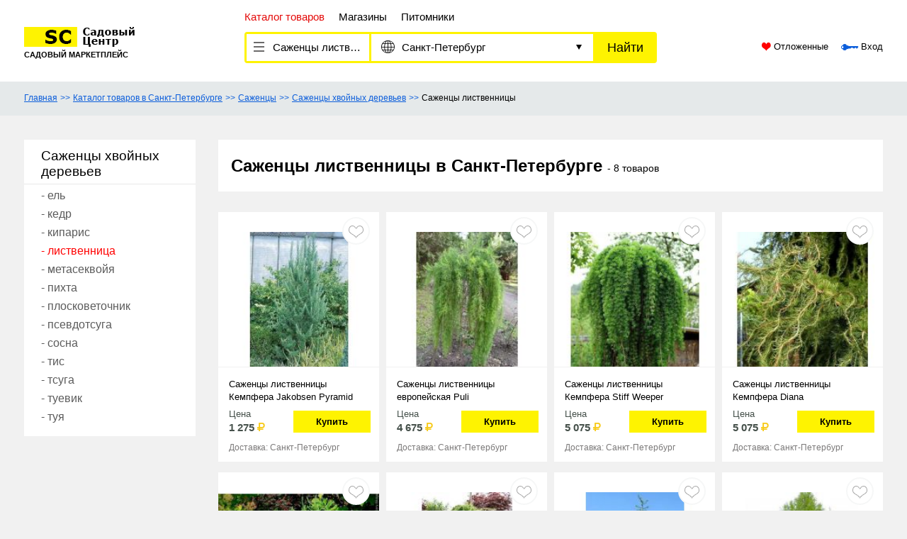

--- FILE ---
content_type: text/html; charset=utf-8
request_url: https://sadoviycentr.ru/tovari/sagentsi-listvennitsi/sankt-peterburg/
body_size: 16445
content:
<!DOCTYPE html>
<html lang="ru">
<head>
    <meta name="format-detection" content="telephone=no">
    <meta name="viewport" content="width=device-width, initial-scale=1.0">
    <meta http-equiv="Content-Type" content="text/html; charset=utf-8">
    <title>Купить Саженцы лиственницы в Санкт-Петербурге - более 8 сортов | Садовый Центр</title>
	<meta name="Description" content="Маркетплейс посадочного материала в Санкт-Петербурге, поможет найти и купить Саженцы лиственницы по самой низкой цене в садовом интернет магазине или питомнике.">
	<meta name="Keywords" content=""> <link rel="icon" href="https://sadoviycentr.ru/favicon.png" type="image/png">
<meta name='wmail-verification' content='84714a19551a9e08a469e920df99c37c' />
<meta name="yandex-verification" content="7c71a45fb1af0990" />

<!-- Yandex.RTB -->
<script>window.yaContextCb=window.yaContextCb||[]</script>
<script src="https://yandex.ru/ads/system/context.js" async></script> <link href="/images/style.css" rel="stylesheet" type="text/css" media="all">
    <style>.nobr p{padding:0;margin:0}.clr{clear:both}.rel{position:relative}.error{font-size:11px;color:#900;background-color:#FFECEC;padding:1px 2px;border:1px solid #930;position:absolute;height:auto;top:-15px;left:10px;z-index:3;white-space:nowrap}.error b{background-image:url(/images/error.gif);background-repeat:no-repeat;position:absolute;height:8px;width:9px;left:-1px;bottom:-7px;display:block;z-index:3}.stars .error{top:-55px}.ajax-loading{opacity:.5}.dn{display:none!important}.control--checkbox .error{top:-70px;left:-30px}.card-product__body{width: 100%}.body--index h1{color:#fff}.pointer{cursor:pointer}.noselect{-webkit-touch-callout:none;-webkit-user-select:none;-khtml-user-select:none;-moz-user-select:none;-ms-user-select:none;user-select:none}.company-table > p{margin:15px}.pseudo-link{cursor:pointer;color:#000;text-decoration:none;-webkit-transition:color .3s ease;-o-transition:color .3s ease;transition:color .3s ease}.pseudo-link:hover{text-decoration:none;color:#e40a09}.reset-flex-grow{-webkit-box-flex:0;-webkit-flex-grow:0;-ms-flex-positive:0;flex-grow:0;-webkit-flex-shrink:0;-ms-flex-negative:0;flex-shrink:0;white-space:nowrap;overflow:hidden;text-overflow:ellipsis}.header-search__catalog{flex-basis:173px}.header-search__region{flex-basis:313px;padding-right:35px}.black-ph input::-webkit-input-placeholder{color:#000;opacity:1;font-size:.9375rem}.black-ph input:-moz-placeholder{color:#000;opacity:1;font-size:.9375rem}.black-ph input::-moz-placeholder{color:#000;opacity:1;font-size:.9375rem}.black-ph input:-ms-input-placeholder{color:#000;opacity:1;font-size:.9375rem}.black-ph input::-ms-input-placeholder{color:#000;opacity:1;font-size:.9375rem}.black-ph input::placeholder{color:#000;opacity:1;font-size:.9375rem}.header-search__region input{font-size:.9375rem;padding-bottom:2px;display:none}.header-search__region.header-search__input input{display:inline-block}.header-search__region.header-search__input .header-search__region-value{display:none}.header-search__region .icon-down-dir{right:16px}.header-regions__loading-indicator{display:none}.header-regions__loading .header-regions__sidebar{display:none}.header-regions__loading .header-regions__nav ul{visibility:hidden}.header-regions__loading .header-regions__nav{text-align:center;display:block;width:100%}.header-regions__loading .header-regions__loading-indicator{display:inline}.header-regions__nav,.header-cats__nav{width:100%}.js-region-all,.js-region-back{display:none}.header-regions__cities .js-region-all,.header-regions__cities .js-region-back{display:block}.header-search__region-value > span{color:#b4b4b4}.js-open.header-cats__loading{text-align:center;display:block;min-height:60px;line-height:60px}.header-cats__choose-all{position:relative}.header-cats__choose-all > span,.header-cats__choose-all > a{position:absolute;display:block;white-space:nowrap;left:40px;top:10px}#js-cats .header-cats__nav{margin-top:40px}.popup-content{background:#fff;max-width:500px;margin:auto;padding:20px 15px;border-radius:4px;position:relative}.popup-content p{margin:30px 0}.user-nav__item{margin:15px 0!important}.page--company h1 div{display:inline}.page--company h1 div p{display:inline;padding:0;margin:0}.filelist > div{position:relative;float:left;border:1px solid #aaa;margin-right:10px;margin-bottom:10px;width:81px;height:81px;display:flex;align-items:center}.filelist > div:after{content:"";display:block;clear:both}.filelist > div img{display:inline-block;margin:auto;max-width:79px;max-height:79px;vertical-align:middle}.filelist > div span{cursor:pointer;line-height:16px;display:block;position:absolute;right:2px;top:2px;color:#fff;background:#a00;width:18px;height:18px;text-align:center}.reviews-list__item.reviews-list__item-with-answer{margin-bottom:0;border-bottom:none;border-radius:3px 3px 0 0}.reviews-list__item.reviews-list__item-answer{border-radius:0 0 3px 3px}.reviews-list__author-answer{background-color:#006fff;padding:5px 10px;color:#fff;font-size:1rem;text-align:center;display:inline-block}.reviews-list__item-answer .reviews-list__right{background-color:#fffbb2;width:100%}.reviews-list__item-answer .reviews-list__right .reviews-list__body{color:#000}.header-user__img img.custom-avatar,.mobile-nav__user-img img.custom-avatar{max-width:42px;max-height:42px;top:0;left:0}.change-mail-step-2,.change-mail-step-3,.change-mail-step-4{display:none}form.current-step-2 .change-mail-step-2{display:block}form.current-step-3 .change-mail-step-2,form.current-step-3 .change-mail-step-3{display:block}form.current-step-4 .change-mail-step-2,form.current-step-4 .change-mail-step-3,form.current-step-4 .change-mail-step-4{display:block}#js-order-product,.modal-window{max-width:450px;margin:auto}.main-categories__more > span .icon-up-dir{display:none}.main-categories__more > span.showed i.icon-up-dir{display:inline}.main-categories__more > span.showed i.icon-down-dir{display:none!important}.main-categories__item--more a.showed img{transform:rotate(180deg)}.mark-text .rateit .rateit-selected{color:#e8a100}.text--catalog table{border:1px solid #f1f1f1;border-collapse:collapse;margin:30px 0;max-width:100%;overflow-x:auto}.text--catalog table th{border:1px solid #f1f1f1;font-weight:400;padding:10px;background:#f1f1f1}.text--catalog table td{border:1px solid #f1f1f1;padding:10px}pre{background:#f1f1f1;padding:20px 30px;tab-size:4;overflow-x:auto}.node-info-div{margin:10px 0}.node-info-div em{font-weight:700}.filelist .upload-import-file{height:35px;width:100%;border:none;background:#e5e9ea;border-radius:10px;padding:10px}.filelist .upload-import-file .delete{top:9px;right:10px}.filelist .upload-import-file .upload-progress{position:absolute;top:0;left:0;height:100%;background:#c9caca;border-radius:10px}.filelist .upload-import-file .filename{position:relative;z-index:1;overflow:hidden;text-overflow:ellipsis;max-width:90%;white-space:nowrap}.btn:disabled{opacity:.5}.shops__products--allcat{margin-top: 20px;font-size: 18px;font-weight: bold}.shops__products--allcat > a{font-size: 16px;font-weight: normal;text-decoration: none;background: #fef301;padding: 7px 13px}.mfp-bg{top:0;left:0;width:100%;height:100%;z-index:1042;overflow:hidden;position:fixed;background:#0b0b0b;opacity:.8}.mfp-wrap{top:0;left:0;width:100%;height:100%;z-index:1043;position:fixed;outline:none!important;-webkit-backface-visibility:hidden}.mfp-container{text-align:center;position:absolute;width:100%;height:100%;left:0;top:0;padding:0 8px;box-sizing:border-box}.mfp-container:before{content:'';display:inline-block;height:100%;vertical-align:middle}.mfp-align-top .mfp-container:before{display:none}.mfp-content{position:relative;display:inline-block;vertical-align:middle;margin:0 auto;text-align:left;z-index:1045}.mfp-inline-holder .mfp-content,.mfp-ajax-holder .mfp-content{width:100%;cursor:auto}.mfp-ajax-cur{cursor:progress}.mfp-zoom-out-cur,.mfp-zoom-out-cur .mfp-image-holder .mfp-close{cursor:-moz-zoom-out;cursor:-webkit-zoom-out;cursor:zoom-out}.mfp-zoom{cursor:pointer;cursor:-webkit-zoom-in;cursor:-moz-zoom-in;cursor:zoom-in}.mfp-auto-cursor .mfp-content{cursor:auto}.mfp-close,.mfp-arrow,.mfp-preloader,.mfp-counter{-webkit-user-select:none;-moz-user-select:none;user-select:none}.mfp-loading.mfp-figure{display:none}.mfp-hide{display:none!important}.mfp-preloader{color:#CCC;position:absolute;top:50%;width:auto;text-align:center;margin-top:-.8em;left:8px;right:8px;z-index:1044}.mfp-preloader a{color:#CCC}.mfp-preloader a:hover{color:#FFF}.mfp-s-ready .mfp-preloader{display:none}.mfp-s-error .mfp-content{display:none}button.mfp-close,button.mfp-arrow{overflow:visible;cursor:pointer;background:transparent;border:0;-webkit-appearance:none;display:block;outline:none;padding:0;z-index:1046;box-shadow:none;touch-action:manipulation}button::-moz-focus-inner{padding:0;border:0}.mfp-close{width:44px;height:44px;line-height:44px;position:absolute;right:0;top:0;text-decoration:none;text-align:center;opacity:.65;padding:0 0 18px 10px;color:#FFF;font-style:normal;font-size:28px;font-family:Arial,Baskerville,monospace}.mfp-close:hover,.mfp-close:focus{opacity:1}.mfp-close:active{top:1px}.mfp-close-btn-in .mfp-close{color:#333}.mfp-image-holder .mfp-close,.mfp-iframe-holder .mfp-close{color:#FFF;right:-6px;text-align:right;padding-right:6px;width:100%}.mfp-counter{position:absolute;top:0;right:0;color:#CCC;font-size:12px;line-height:18px;white-space:nowrap}.mfp-arrow{position:absolute;opacity:.65;margin:0;top:50%;margin-top:-55px;padding:0;width:90px;height:110px;-webkit-tap-highlight-color:transparent}.mfp-arrow:active{margin-top:-54px}.mfp-arrow:hover,.mfp-arrow:focus{opacity:1}.mfp-arrow:before,.mfp-arrow:after{content:'';display:block;width:0;height:0;position:absolute;left:0;top:0;margin-top:35px;margin-left:35px;border:medium inset transparent}.mfp-arrow:after{border-top-width:13px;border-bottom-width:13px;top:8px}.mfp-arrow:before{border-top-width:21px;border-bottom-width:21px;opacity:.7}.mfp-arrow-left{left:0}.mfp-arrow-left:after{border-right:17px solid #FFF;margin-left:31px}.mfp-arrow-left:before{margin-left:25px;border-right:27px solid #3F3F3F}.mfp-arrow-right{right:0}.mfp-arrow-right:after{border-left:17px solid #FFF;margin-left:39px}.mfp-arrow-right:before{border-left:27px solid #3F3F3F}.mfp-iframe-holder{padding-top:40px;padding-bottom:40px}.mfp-iframe-holder .mfp-content{line-height:0;width:100%;max-width:900px}.mfp-iframe-holder .mfp-close{top:-40px}.mfp-iframe-scaler{width:100%;height:0;overflow:hidden;padding-top:56.25%}.mfp-iframe-scaler iframe{position:absolute;display:block;top:0;left:0;width:100%;height:100%;box-shadow:0 0 8px rgba(0,0,0,0.6);background:#000}img.mfp-img{width:auto;max-width:100%;height:auto;display:block;line-height:0;box-sizing:border-box;padding:40px 0;margin:0 auto}.mfp-figure{line-height:0}.mfp-figure:after{content:'';position:absolute;left:0;top:40px;bottom:40px;display:block;right:0;width:auto;height:auto;z-index:-1;box-shadow:0 0 8px rgba(0,0,0,0.6);background:#444}.mfp-figure small{color:#BDBDBD;display:block;font-size:12px;line-height:14px}.mfp-figure figure{margin:0}.mfp-bottom-bar{margin-top:-36px;position:absolute;top:100%;left:0;width:100%;cursor:auto}.mfp-title{text-align:left;line-height:18px;color:#F3F3F3;word-wrap:break-word;padding-right:36px}.mfp-image-holder .mfp-content{max-width:100%}.mfp-gallery .mfp-image-holder .mfp-figure{cursor:pointer}@media screen and (max-width: 800px) and (orientation: landscape),screen and (max-height: 300px){.mfp-img-mobile .mfp-image-holder{padding-left:0;padding-right:0}.mfp-img-mobile img.mfp-img{padding:0}.mfp-img-mobile .mfp-figure:after{top:0;bottom:0}.mfp-img-mobile .mfp-figure small{display:inline;margin-left:5px}.mfp-img-mobile .mfp-bottom-bar{background:rgba(0,0,0,0.6);bottom:0;margin:0;top:auto;padding:3px 5px;position:fixed;box-sizing:border-box}.mfp-img-mobile .mfp-bottom-bar:empty{padding:0}.mfp-img-mobile .mfp-counter{right:5px;top:3px}.mfp-img-mobile .mfp-close{top:0;right:0;width:35px;height:35px;line-height:35px;background:rgba(0,0,0,0.6);position:fixed;text-align:center;padding:0}}@media all and (max-width: 900px){.mfp-arrow{-webkit-transform:scale(0.75);transform:scale(0.75)}.mfp-arrow-left{-webkit-transform-origin:0;transform-origin:0}.mfp-arrow-right{-webkit-transform-origin:100%;transform-origin:100%}.mfp-container{padding-left:6px;padding-right:6px}}.product-info__meta-data{margin-top:20px}.product-info__meta-data p{font-size:14px;color:#000;margin-bottom:5px}.product-info__meta-data p:nth-child(2){margin-bottom:0}#js-send-message textarea{font-size:.75rem;line-height:.9rem}div.form-nav__list.form-nav__list-checkboxes{padding:0;margin:0;display:block;border:none;width:100%;margin-top:10px}div.form-nav__list.form-nav__list-checkboxes label{margin-bottom:5px;color:#016efd!important;font-weight:700}ul.form-nav__list.form-nav__list-checkboxes{display:block;-webkit-column-count:3;-moz-column-count:3;column-count:3;border:none;width:100%}.form-nav__list.form-nav__list-checkboxes .control--checkbox label .control__mark{height:16px;width:16px}.form-nav__list.form-nav__list-checkboxes .control--checkbox label .control__mark:after{left:4px;top:0;width:3px;height:8px}.form-nav__list.form-nav__list-checkboxes .control--checkbox label{padding-left:25px;font-size:14px;color:#434343}ul.form-nav__list.form-nav__list-checkboxes .form-nav__item-title{color:#016efd!important;font-weight:700}.page-feedback .feedback--form{width:calc(100% - 180px);margin:30px 90px;margin-top:50px}.page-feedback .feedback--form h2{font-size:20px;position:relative;padding-left:69px;margin-bottom:28px}.page-feedback .feedback--form h2:before{display:inline-block;height:45px;width:45px;content:"";background:url(/images/feedback.png);position:absolute;left:9px;top:-9px}.page-feedback .feedback--form form{border-top:2px solid #f1f1f1;border-bottom:2px solid #f1f1f1}.page-feedback .feedback--form label{font-size:16px;font-weight:700;margin-bottom:10px}.page-feedback .feedback--form .control-btn{text-align:center;width:100%;margin:18px 0}.page-feedback .feedback--form .control-btn button{padding-left:30px;padding-right:30px}.feedback--form .feedback--left{width:30%;float:left;padding-top:18px}.feedback--form .feedback--right{width:calc(70% - 40px);float:right;border-left:2px solid #f1f1f1;padding-left:40px;padding-top:18px}.feedback--form .feedback--right textarea{width:100%;height:190px;border:1px solid #a7a7a7;resize:none;border-radius:5px}.feedback--form .feedback--left .control input{width:100%!important;height:45px!important;border:1px solid #a7a7a7!important;border-radius:5px!important;margin-bottom:30px!important}.feedback-upload,.feedback-upload:hover{border:1px solid #bab9b9;color:#000;font-size:18px;font-weight:700;line-height:32px;width:100%;background:#d7d7d7!important;position:relative}.feedback-upload:before{background:url(/images/clip.png) no-repeat;display:inline-block;width:21px;height:27px;content:"";position:absolute;top:5px;margin-left:-30px}.delete-converter-item:before{display:inline-block;content:'';width:24px;height:24px;background:url(/images/icons/delete.png) no-repeat;margin-right:10px;position:relative;top:7px}.user-notices.user-notices-converter .user-notices__item{border-bottom:1px solid #aaa;padding:24px 10px;margin-bottom:0}.user-notices.user-notices-converter .user-notices__img{text-align:center;width:150px}.user-notices.user-notices-converter .user-notices__info{margin-top:10px}.user-notices.user-notices-converter .user-notices__finish{width:100px;margin-top:30px}.user-notices.user-notices-converter .user-notices__finish a{text-decoration:none}.user-notices.user-notices-converter .converter-items-multi .user-notices__finish{width:70%;margin-top:0px}.converter-items-multi ul.form-nav__list.form-nav__list-checkboxes{-webkit-column-count:2;-moz-column-count:2;column-count:2}.converter-items-multi ul.form-nav__list.form-nav__list-checkboxes li{text-align: left}.user-notices.user-notices-converter .user-notices__img{min-height:100px;border:none}.user-notices.user-notices-converter .user-notices__img img{max-height:100px;margin: auto;border: 1px solid #adadad;padding: 5px}.user-notices.user-notices-converter .converter-items-multi .user-notices__finish .user-notices__label{margin-top: 0}.profile-block__body--cats.cats-cnv{position: relative}.profile-block__body--cats.cats-cnv .form-nav__item{margin-bottom: 0px; padding-bottom: 3px; padding-top: 7px; position: static}.profile-block__body--cats.cats-cnv .form-nav__list--sub{z-index: 10; min-height: 100%}.btn.btn-add-row{height: 30px; width: auto; line-height: 20px; min-width: 20px; text-align: center; padding: 0 10px; display: block}.drop-row{position: absolute;width: 33px;height: 33px;color: #c0392b;top:0;right:0;text-align: center; cursor: pointer;z-index: 2}.mobile-nav__catalog_page{display: none}.products__item.products__item-new .card-product__body:after{content: '';display: block;clear: both}.products__item.products__item-new .card-product__title{font-weight: normal;font-size: 13px;height: 52px;overflow: hidden}.products__item.products__item-new .card-product__price{font-weight: normal;font-size: 13px;padding-top:5px;float:left}.products__item.products__item-new .card-product__price div{font-weight: bold;font-size: 15px}.products__item.products__item-new .card-product__buy-list{cursor:pointer;margin-top:10px;width: 109px;background:#fef301;padding:6px 0;text-decoration: none; font-weight: bold;display: inline-block;text-align: center;float:right;margin-right: 12px;font-size: 13px}.products__item.products__item-new .card-product__buy-list.card-product__ask-price-list{float:none;margin:0 auto;display: block;margin-top:10px}.products__item.products__item-new .card-product__shipping{text-align: left;font-size: 12px;color: rgb(123, 121, 121);padding:0 15px;clear: both;padding-top:10px;white-space: nowrap;text-overflow: ellipsis;overflow: hidden}.products__item.products__item-new .card-product{padding-bottom:10px;position: relative}.products__item.products__item-new .postpone__list-bnt{position: absolute;top:7px;right:13px;cursor: pointer;border: 2px solid #f6f7f7; border-radius: 50%;display: inline-block;height: 39px;width: 39px;text-indent: -9999px;background: url(/images/hearts.png) no-repeat center 10px;background-color: #fff}.products__item.products__item-new .postpone__list-bnt:hover,.products__item.products__item-new .postpone__list-bnt.active{background-position:center -21px}.card-shop .control--stars{margin-top:7px;text-align: center}.card-shop .card-shop__logo img{margin: 5px 0}.card-shop__reviews{color:#055ece;font-size:.875rem;line-height:.9375rem;text-align:center;display: block;margin-top: 4px;text-decoration: none;font-size:14px}.card-shop.card-shop__new{align-items: flex-start;padding-bottom: 5px}.card-shop.card-shop__new .card-shop__catalog{display: inline-block;margin-top: 20px}.card-shop.card-shop__new .card-shop__products{padding-bottom:10px}.card-shop.card-shop__new .rateit-font{font-size: 1.1125rem;line-height: 1.1125rem}.card-shop.card-shop__new .card-shop__title span{color: rgb(154, 154, 154);font-size: 14px;position: relative;top:-2px;margin-left: 3px}.reviews-list__author > small{color: rgb(154, 154, 154)}.card-shop.card-shop__new .card-shop__type,.card-shop.card-shop__new .card-shop__mobile-count{display: none}.product-desc__tabs .product-desc__tab{background: #f4f4f4;color:#454545;cursor: pointer;user-select: none;font-size: 14px;border:1px solid #d7d7d7;border-right: none;padding-left:45px;padding-right: 45px}.product-desc__tabs .product-desc__tab:last-child{border-right:1px solid #d7d7d7}.product-desc__tabs .product-desc__tab.active{position:relative;background: #f4f4f4;color:#454545;cursor: default}.product-desc__tabs .product-desc__tab.active:after{content: "";display: block;height: 3px;width: 100%;background: #ffcd00;position: absolute;left: 0px;bottom: 0px;padding-right: 1px}.product-desc__tabs .product-desc__tab .sm{display: none}.product-desc__tabs-content{display: none}.product-desc__tabs-content.active{display: block}.product-desc__tabs-content.transparent{background: transparent;padding:0}.product-desc__tabs-content.transparent .text:first-child{margin-top: 0;margin-bottom: 10px}.product-desc__tabs-content.transparent .text:last-child{margin-top: 10px}.discount__list-label{width: 39px;height: 39px;border-radius: 50%;display: inline-block; position: absolute;top: 7px;left: 13px;line-height: 39px;background-color: #f11924; color:#fff;text-align: center;font-size: 13px;font-weight: bold}.lg-header-shop-phone{text-align: center}.lg-header-shop-phone .header-shop-phone.js-header-shop-phone{text-align: center;padding-bottom: 4px}.header-shop-phone.js-header-shop-phone{text-decoration:underline;cursor: pointer}.sm-header-shop-phone{display: none!important}.price-field:disabled{opacity: .3}#category_error{top:10px}.product-info__right{padding: 15px}.seller-block--title{text-align: center;font-size:16px; color:#868686;font-weight: bold;margin-bottom: 15px}.seller-block--row{border-bottom: 1px solid #ebebeb;margin-bottom:20px;padding-bottom: 20px}.seller-block--row .seller-block-cell{display: inline-block;width: 49%}.seller-block--row .seller-title{display: inline-block;width: 100%;white-space: nowrap;text-overflow: ellipsis;overflow: hidden;color:#005ee0;text-decoration: none}.seller-block--row .rateit-range{font-size: 12px}.seller-block--row .rateit .rateit-selected{color:#ffa300}.seller-block--row .reviews-count{text-decoration:none;font-size: 12px;color:#9d9aa8;position: relative;top:-2px;display: inline-block;margin-left: 5px}.seller-block-phone{position: relative;top:-7px;right: -10px}.seller-block-phone, .seller-block-phone a{color:#000;text-align: center;font-size: 13px}.seller-block-phone a:not(.phone-link){text-decoration: underline;font-size: 15px}.seller-block-phone a.phone-link{text-decoration: none;display: block}.seller-buy{text-align: center;position: relative;top:-7px;right: -10px}.seller-buy .buy-btn{text-decoration: underline;background: #ffd500;border-radius: 5px;padding: 10px 15px;text-decoration: none;color:#000;font-size: 14px}.seller-price span{font-weight: bold}.seller-more{text-align: center}.seller-more .seller-more--btn{text-decoration:none;color:#005ee0}.no-more-link .seller-block--row:last-child{border-bottom: none;padding-bottom: 0}.seller-no-offers *{text-align: center;color:#9d9aa8;margin-top:40px}.seller-block--row.loading{display: none!important}.category-filter--mobile{display: none}.change-price-group{margin:15px 0}.change-price-group .control{display: inline-block;width: 130px;margin:0 10px}.change-price-group input:disabled,.change-price-group .select2-container--disabled{opacity: .4}body .change-price-group .control input{display: block; width: 100%; border: 1px solid #a7a7a7; height: 35px!important; -webkit-border-radius: 2px; border-radius: 2px; padding: 0 18px; font-size: 1rem; line-height: 1.2rem; color: #000; background: #fff}.planing-table{width: 100%;border-collapse: collapse;border: 1px solid;border: 1px solid #d7d7d7}.planing-table td, .planing-table th{border: 1px solid #d7d7d7;padding: 10px}.planing-table td.work-name, .planing-table th.work-name{text-align: left;font-size: 14px}.planing-table tr:nth-child(even){background: #f4f4f4}.planing-table td:not(.work-name), .planing-table th:not(.work-name){width:40px;padding: 0}.planing-table td:not(.work-name) div{width:40px;padding: 0;position: relative}.planing-table td:not(.work-name) span{display: block;position: absolute;height: 15px;width: 100%;top:50%;transform: translateY(-50%)}.planing-table .work-dates{display: none}@media all and (max-width: 991px){.page-feedback .feedback--form{width:calc(100%);margin:30px 0}.feedback--form .feedback--left{width:100%;float:none;padding-top:18px}.feedback--form .feedback--right{width:100%;float:none;border-left:none;padding-left:0}.mobile-nav__catalog_page{display: block;margin-bottom: 15px!important}.confirmed-company{display: none}.product-desc__tabs .product-desc__tab span{display: none}.product-desc__tabs .product-desc__tab span.sm{display: inline-block}.sm-header-shop-phone{display: block!important}.lg-header-shop-phone{display: none!important}}.header-shop-logo img{max-height:80px!important;width:auto!important;height:auto!important;max-width:180px!important}@media only screen and (max-width: 991px){.header-shop-logo img{max-height:42px!important;width:auto!important;max-width:180px!important}}@media only screen and (max-width: 767px){.category-filter--mobile{display: block}.category-filter--desktop{display: none}ul.form-nav__list.form-nav__list-checkboxes{display:block;-webkit-column-count:1;-moz-column-count:1;column-count:1;border:none;width:100%}.header-top{display:none!important}.page-header{margin-top:-5px;margin-bottom: 5px}.profile-block-tab{width:100%}.body--shop .header-top{display:block!important}.body--shop .header-top .header-user{display:none!important}.page--company h1 div{display:none}.reviews-list__item-answer .reviews-list__right{background-color:#fff}.page-header__filter .action{width:100%;padding-left:10px}.form-nav__list{width:100%!important}.profile-block__body--cats ul.form-nav__list--sub{display:none!important;position:static;border:none;padding-left:25px;margin-bottom:0}.profile-block__body--cats ul.form-nav__list--sub.current-open{display:block!important}.card-shop.card-shop__new .card-shop__img{display: none}.card-shop.card-shop__new .card-shop__contacts{white-space: nowrap;overflow: hidden;text-overflow: ellipsis}.card-shop.card-shop__new .card-shop__contacts .card-shop__phone{display: none}.card-shop.card-shop__new .card-shop__title{margin-bottom: 0px}.card-shop.card-shop__new .card-shop__title span{display: none}.card-shop.card-shop__new .card-shop__type{color: rgb(154, 154, 154);font-size: 14px;display: inline-block;margin-bottom: 5px}.card-shop.card-shop__new .card-shop__catalog{display:inline-block;max-width:100%;width:auto!important;margin-top: 8px;margin-bottom: 4px;white-space: nowrap;overflow: hidden;text-overflow: ellipsis}.card-shop.card-shop__new .card-shop__mobile-count{font-weight:normal;display: inline-block;color: #000;font-size: .875rem;line-height: .9375rem;text-align: center}.container_page--description .text{margin:10px 0px}.page-shops__item{margin-bottom: 0;border-bottom: 1px solid #f2f2f2}.planing-table .work-dates{display: table-cell;border: 1px solid #d7d7d7;padding: 10px!important}.planing-table td.work-dates{white-space: nowrap}.planing-table .work-month{display: none!important}.planing-table td.work-dates, .planing-table th.work-dates{text-align: left;font-size: 14px}}@media all and (max-width: 606px){.mobile-nav__catalog_page{margin:0 -15px}.products__item.products__item-new .card-product__title{font-size: 16px;line-height: 22px;height: auto;margin-bottom: 10px}.products__item.products__item-new .postpone__list-bnt{display: none}.products__item.products__item-new .card-product__shipping{padding: 0;white-space: normal}.products__item.products__item-new .card-product__shipping:before{content: '';clear: both;display: block;height: 20px}.products__item.products__item-new .card-product__price div{font-size: 20px;margin-top:3px}.products__item.products__item-new .card-product__buy-list{float:right!important;margin-right: 0;margin-top:23px;width: 119px;font-size:15px;padding:8px 0}.container_page--description .text{margin:10px -15px}.discount__list-label{top: auto;bottom: 7px;left: 75px}.product-cat-price li{display: block!important;margin: 15px 0;width: 100%}.change-price-group .control.control-money{margin-top:10px;margin-left: 27px}}@media all and (max-width: 500px){.popup-content{max-width:300px}.g-recaptcha{transform:scale(0.90);-webkit-transform:scale(0.90);transform-origin:0 0;-webkit-transform-origin:0 0}.shops__products--allcat > a{display: inline-block;width:auto;margin-top:15px}.product-desc__tab{width: 100%;margin:5px;border: 1px solid #d7d7d7;text-align: center;margin-left: 0}}@media only screen and (max-width: 440px){.products__item.products__item-new .card-product__buy-list{margin-top:13px}.discount__list-label{left:45px}}@media only screen and (max-width: 436px){.user-notices.user-notices-converter{text-align: center}.user-notices.user-notices-converter .converter-items-multi .user-notices__finish{width: 100%;max-width: 100%}}@media only screen and (max-width: 370px){.products__item.products__item-new .card-product__price{float:none!important}.products__item.products__item-new .card-product__buy-list{float:none!important;width: 100%}}.select2-results__message{font-size:13px;color:#aaa}.select2-container{box-sizing:border-box;display:inline-block;margin:0;position:relative;vertical-align:middle}.select2-container .select2-selection--single{width:100%!important;box-sizing:border-box;cursor:pointer;display:block;height:35px;user-select:none;-webkit-user-select:none;outline:none!important}.select2-container .select2-selection--single .select2-selection__rendered{display:block;padding-left:18px;padding-right:20px;overflow:hidden;text-overflow:ellipsis;white-space:nowrap}.select2-container .select2-selection--single .select2-selection__clear{position:relative}.select2-container[dir="rtl"] .select2-selection--single .select2-selection__rendered{padding-right:8px;padding-left:20px}.select2-container .select2-selection--multiple{box-sizing:border-box;cursor:pointer;display:block;min-height:32px;user-select:none;-webkit-user-select:none}.select2-container .select2-selection--multiple .select2-selection__rendered{display:inline-block;overflow:hidden;padding-left:8px;text-overflow:ellipsis;white-space:nowrap}.select2-container .select2-search--inline{float:left}.select2-container .select2-search--inline .select2-search__field{box-sizing:border-box;border:none;font-size:100%;margin-top:5px;padding:0}.select2-container .select2-search--inline .select2-search__field::-webkit-search-cancel-button{-webkit-appearance:none}.select2-dropdown{background-color:#fff;border:1px solid #aaa;border-radius:4px;box-sizing:border-box;display:block;position:absolute;left:-100000px;width:100%;z-index:1051}.select2-results{display:block}.select2-results__options{list-style:none;margin:0;padding:0}.select2-results__option{padding:6px;user-select:none;-webkit-user-select:none}.select2-results__option[aria-selected]{cursor:pointer}.select2-container--open .select2-dropdown{left:0}.select2-container--open .select2-dropdown--above{border-bottom:none;border-bottom-left-radius:0;border-bottom-right-radius:0}.select2-container--open .select2-dropdown--below{border-top:none;border-top-left-radius:0;border-top-right-radius:0}.select2-search--dropdown{display:block;padding:4px}.select2-search--dropdown .select2-search__field{padding:4px;width:100%;box-sizing:border-box}.select2-search--dropdown .select2-search__field::-webkit-search-cancel-button{-webkit-appearance:none}.select2-search--dropdown.select2-search--hide{display:none}.select2-close-mask{border:0;margin:0;padding:0;display:block;position:fixed;left:0;top:0;min-height:100%;min-width:100%;height:auto;width:auto;opacity:0;z-index:99;background-color:#fff;filter:alpha(opacity=0)}.select2-hidden-accessible{border:0!important;clip:rect(0 0 0 0)!important;-webkit-clip-path:inset(50%)!important;clip-path:inset(50%)!important;height:1px!important;overflow:hidden!important;padding:0!important;position:absolute!important;width:1px!important;white-space:nowrap!important}.select2-container--default .select2-selection--single{background-color:#fff;border:1px solid #a7a7a7}.select2-container--default .select2-selection--single .select2-selection__rendered{color:#444;line-height:35px}.select2-container--default .select2-selection--single .select2-selection__clear{cursor:pointer;float:right;font-weight:700}.select2-container--default .select2-selection--single .select2-selection__placeholder{color:#999}.select2-container--default .select2-selection--single .select2-selection__arrow{height:33px;position:absolute;top:1px;right:1px;width:30px}.select2-container--default .select2-selection--single .select2-selection__arrow b{border-color:#888 transparent transparent;border-style:solid;border-width:5px 4px 0;height:0;left:50%;margin-left:-4px;margin-top:-2px;position:absolute;top:50%;width:0}.select2-container--default[dir="rtl"] .select2-selection--single .select2-selection__clear{float:left}.select2-container--default[dir="rtl"] .select2-selection--single .select2-selection__arrow{left:1px;right:auto}.select2-container--default.select2-container--disabled .select2-selection--single{background-color:#eee;cursor:default}.select2-container--default.select2-container--disabled .select2-selection--single .select2-selection__clear{display:none}.select2-container--default.select2-container--open .select2-selection--single .select2-selection__arrow b{border-color:transparent transparent #888;border-width:0 4px 5px}.select2-container--default .select2-selection--multiple{background-color:#fff;border:1px solid #aaa;border-radius:4px;cursor:text}.select2-container--default .select2-selection--multiple .select2-selection__rendered{box-sizing:border-box;list-style:none;margin:0;padding:0 5px;width:100%}.select2-container--default .select2-selection--multiple .select2-selection__rendered li{list-style:none}.select2-container--default .select2-selection--multiple .select2-selection__placeholder{color:#999;margin-top:5px;float:left}.select2-container--default .select2-selection--multiple .select2-selection__clear{cursor:pointer;float:right;font-weight:700;margin-top:5px;margin-right:10px}.select2-container--default .select2-selection--multiple .select2-selection__choice{background-color:#e4e4e4;border:1px solid #aaa;border-radius:4px;cursor:default;float:left;margin-right:5px;margin-top:5px;padding:0 5px}.select2-container--default .select2-selection--multiple .select2-selection__choice__remove{color:#999;cursor:pointer;display:inline-block;font-weight:700;margin-right:2px}.select2-container--default .select2-selection--multiple .select2-selection__choice__remove:hover{color:#333}.select2-container--default[dir="rtl"] .select2-selection--multiple .select2-selection__choice,.select2-container--default[dir="rtl"] .select2-selection--multiple .select2-selection__placeholder,.select2-container--default[dir="rtl"] .select2-selection--multiple .select2-search--inline{float:right}.select2-container--default[dir="rtl"] .select2-selection--multiple .select2-selection__choice{margin-left:5px;margin-right:auto}.select2-container--default[dir="rtl"] .select2-selection--multiple .select2-selection__choice__remove{margin-left:2px;margin-right:auto}.select2-container--default.select2-container--focus .select2-selection--multiple{border:solid #000 1px;outline:0}.select2-container--default.select2-container--disabled .select2-selection--multiple{background-color:#eee;cursor:default}.select2-container--default.select2-container--disabled .select2-selection__choice__remove{display:none}.select2-container--default.select2-container--open.select2-container--above .select2-selection--single,.select2-container--default.select2-container--open.select2-container--above .select2-selection--multiple{border-top-left-radius:0;border-top-right-radius:0}.select2-container--default.select2-container--open.select2-container--below .select2-selection--single,.select2-container--default.select2-container--open.select2-container--below .select2-selection--multiple{border-bottom-left-radius:0;border-bottom-right-radius:0}.select2-container--default .select2-search--dropdown .select2-search__field{border:1px solid #aaa}.select2-container--default .select2-search--inline .select2-search__field{background:transparent;border:none;outline:0;box-shadow:none;-webkit-appearance:textfield}.select2-container--default .select2-results > .select2-results__options{max-height:200px;overflow-y:auto}.select2-container--default .select2-results__option[role=group]{padding:0}.select2-container--default .select2-results__option[aria-disabled=true]{color:#999}.select2-container--default .select2-results__option[aria-selected=true]{background-color:#ddd}.select2-container--default .select2-results__option .select2-results__option{padding-left:1em}.select2-container--default .select2-results__option .select2-results__option .select2-results__group{padding-left:0}.select2-container--default .select2-results__option .select2-results__option .select2-results__option{margin-left:-1em;padding-left:2em}.select2-container--default .select2-results__option .select2-results__option .select2-results__option .select2-results__option{margin-left:-2em;padding-left:3em}.select2-container--default .select2-results__option .select2-results__option .select2-results__option .select2-results__option .select2-results__option{margin-left:-3em;padding-left:4em}.select2-container--default .select2-results__option .select2-results__option .select2-results__option .select2-results__option .select2-results__option .select2-results__option{margin-left:-4em;padding-left:5em}.select2-container--default .select2-results__option .select2-results__option .select2-results__option .select2-results__option .select2-results__option .select2-results__option .select2-results__option{margin-left:-5em;padding-left:6em}.select2-container--default .select2-results__option--highlighted[aria-selected]{background-color:#5897fb;color:#fff}.select2-container--default .select2-results__group{cursor:default;display:block;padding:6px}.select2-container--classic .select2-selection--single{background-color:#f7f7f7;border:1px solid #aaa;border-radius:4px;outline:0;background-image:-webkit-linear-gradient(top,white 50%,#eee 100%);background-image:-o-linear-gradient(top,white 50%,#eee 100%);background-image:linear-gradient(to bottom,white 50%,#eee 100%);background-repeat:repeat-x;filter:progid:DXImageTransform.Microsoft.gradient(startColorstr='#FFFFFFFF',endColorstr='#FFEEEEEE',GradientType=0)}.select2-container--classic .select2-selection--single:focus{border:1px solid #5897fb}.select2-container--classic .select2-selection--single .select2-selection__rendered{color:#444;line-height:28px}.select2-container--classic .select2-selection--single .select2-selection__clear{cursor:pointer;float:right;font-weight:700;margin-right:10px}.select2-container--classic .select2-selection--single .select2-selection__placeholder{color:#999}.select2-container--classic .select2-selection--single .select2-selection__arrow{background-color:#ddd;border:none;border-left:1px solid #aaa;border-top-right-radius:4px;border-bottom-right-radius:4px;height:26px;position:absolute;top:1px;right:1px;width:20px;background-image:-webkit-linear-gradient(top,#eee 50%,#ccc 100%);background-image:-o-linear-gradient(top,#eee 50%,#ccc 100%);background-image:linear-gradient(to bottom,#eee 50%,#ccc 100%);background-repeat:repeat-x;filter:progid:DXImageTransform.Microsoft.gradient(startColorstr='#FFEEEEEE',endColorstr='#FFCCCCCC',GradientType=0)}.select2-container--classic .select2-selection--single .select2-selection__arrow b{border-color:#888 transparent transparent;border-style:solid;border-width:5px 4px 0;height:0;left:50%;margin-left:-4px;margin-top:-2px;position:absolute;top:50%;width:0}.select2-container--classic[dir="rtl"] .select2-selection--single .select2-selection__clear{float:left}.select2-container--classic[dir="rtl"] .select2-selection--single .select2-selection__arrow{border:none;border-right:1px solid #aaa;border-radius:0;border-top-left-radius:4px;border-bottom-left-radius:4px;left:1px;right:auto}.select2-container--classic.select2-container--open .select2-selection--single{border:1px solid #5897fb}.select2-container--classic.select2-container--open .select2-selection--single .select2-selection__arrow{background:transparent;border:none}.select2-container--classic.select2-container--open .select2-selection--single .select2-selection__arrow b{border-color:transparent transparent #888;border-width:0 4px 5px}.select2-container--classic.select2-container--open.select2-container--above .select2-selection--single{border-top:none;border-top-left-radius:0;border-top-right-radius:0;background-image:-webkit-linear-gradient(top,white 0%,#eee 50%);background-image:-o-linear-gradient(top,white 0%,#eee 50%);background-image:linear-gradient(to bottom,white 0%,#eee 50%);background-repeat:repeat-x;filter:progid:DXImageTransform.Microsoft.gradient(startColorstr='#FFFFFFFF',endColorstr='#FFEEEEEE',GradientType=0)}.select2-container--classic.select2-container--open.select2-container--below .select2-selection--single{border-bottom:none;border-bottom-left-radius:0;border-bottom-right-radius:0;background-image:-webkit-linear-gradient(top,#eee 50%,white 100%);background-image:-o-linear-gradient(top,#eee 50%,white 100%);background-image:linear-gradient(to bottom,#eee 50%,white 100%);background-repeat:repeat-x;filter:progid:DXImageTransform.Microsoft.gradient(startColorstr='#FFEEEEEE',endColorstr='#FFFFFFFF',GradientType=0)}.select2-container--classic .select2-selection--multiple{background-color:#fff;border:1px solid #aaa;border-radius:4px;cursor:text;outline:0}.select2-container--classic .select2-selection--multiple:focus{border:1px solid #5897fb}.select2-container--classic .select2-selection--multiple .select2-selection__rendered{list-style:none;margin:0;padding:0 5px}.select2-container--classic .select2-selection--multiple .select2-selection__clear{display:none}.select2-container--classic .select2-selection--multiple .select2-selection__choice{background-color:#e4e4e4;border:1px solid #aaa;border-radius:4px;cursor:default;float:left;margin-right:5px;margin-top:5px;padding:0 5px}.select2-container--classic .select2-selection--multiple .select2-selection__choice__remove{color:#888;cursor:pointer;display:inline-block;font-weight:700;margin-right:2px}.select2-container--classic .select2-selection--multiple .select2-selection__choice__remove:hover{color:#555}.select2-container--classic[dir="rtl"] .select2-selection--multiple .select2-selection__choice{float:right;margin-left:5px;margin-right:auto}.select2-container--classic[dir="rtl"] .select2-selection--multiple .select2-selection__choice__remove{margin-left:2px;margin-right:auto}.select2-container--classic.select2-container--open .select2-selection--multiple{border:1px solid #5897fb}.select2-container--classic.select2-container--open.select2-container--above .select2-selection--multiple{border-top:none;border-top-left-radius:0;border-top-right-radius:0}.select2-container--classic.select2-container--open.select2-container--below .select2-selection--multiple{border-bottom:none;border-bottom-left-radius:0;border-bottom-right-radius:0}.select2-container--classic .select2-search--dropdown .select2-search__field{border:1px solid #aaa;outline:0}.select2-container--classic .select2-search--inline .select2-search__field{outline:0;box-shadow:none}.select2-container--classic .select2-dropdown{background-color:#fff;border:1px solid transparent}.select2-container--classic .select2-dropdown--above{border-bottom:none}.select2-container--classic .select2-dropdown--below{border-top:none}.select2-container--classic .select2-results > .select2-results__options{max-height:200px;overflow-y:auto}.select2-container--classic .select2-results__option[role=group]{padding:0}.select2-container--classic .select2-results__option[aria-disabled=true]{color:grey}.select2-container--classic .select2-results__option--highlighted[aria-selected]{background-color:#3875d7;color:#fff}.select2-container--classic .select2-results__group{cursor:default;display:block;padding:6px}.select2-container--classic.select2-container--open .select2-dropdown{border-color:#5897fb}.datepicker-container{background-color:#fff;direction:ltr;font-size:12px;left:0;line-height:30px;position:fixed;top:0;-ms-touch-action:none;touch-action:none;-webkit-user-select:none;-moz-user-select:none;-ms-user-select:none;user-select:none;width:210px;z-index:-1;-webkit-tap-highlight-color:transparent;-webkit-touch-callout:none}.datepicker-container:after,.datepicker-container:before{border:5px solid transparent;content:" ";display:block;height:0;position:absolute;width:0}.datepicker-dropdown{border:1px solid #ccc;box-shadow:0 3px 6px #ccc;box-sizing:content-box;position:absolute;z-index:1}.datepicker-inline{position:static}.datepicker-top-left,.datepicker-top-right{border-top-color:#62a7b6}.datepicker-top-left:after,.datepicker-top-left:before,.datepicker-top-right:after,.datepicker-top-right:before{border-top:0;left:10px;top:-5px}.datepicker-top-left:before,.datepicker-top-right:before{border-bottom-color:#62a7b6}.datepicker-top-left:after,.datepicker-top-right:after{border-bottom-color:#fff;top:-4px}.datepicker-bottom-left,.datepicker-bottom-right{border-bottom-color:#39f}.datepicker-bottom-left:after,.datepicker-bottom-left:before,.datepicker-bottom-right:after,.datepicker-bottom-right:before{border-bottom:0;bottom:-5px;left:10px}.datepicker-bottom-left:before,.datepicker-bottom-right:before{border-top-color:#39f}.datepicker-bottom-left:after,.datepicker-bottom-right:after{border-top-color:#fff;bottom:-4px}.datepicker-bottom-right:after,.datepicker-bottom-right:before,.datepicker-top-right:after,.datepicker-top-right:before{left:auto;right:10px}.datepicker-panel>ul{margin:0;padding:0;width:102%}.datepicker-panel>ul:after,.datepicker-panel>ul:before{content:" ";display:table}.datepicker-panel>ul:after{clear:both}.datepicker-panel>ul>li{background-color:#fff;cursor:pointer;float:left;height:30px;list-style:none;margin:0;padding:0;text-align:center;width:30px}.datepicker-panel>ul>li:hover{background-color:#e5f2ff}.datepicker-panel>ul>li.muted,.datepicker-panel>ul>li.muted:hover{color:#999}.datepicker-panel>ul>li.highlighted{background-color:#e5f2ff}.datepicker-panel>ul>li.highlighted:hover{background-color:#cce5ff}.datepicker-panel>ul>li.picked,.datepicker-panel>ul>li.picked:hover{color:#62a7b6}.datepicker-panel>ul>li.disabled,.datepicker-panel>ul>li.disabled:hover{background-color:#fff;color:#ccc;cursor:default}.datepicker-panel>ul>li.disabled.highlighted,.datepicker-panel>ul>li.disabled:hover.highlighted{background-color:#e5f2ff}.datepicker-panel>ul>li[data-view="month next"],.datepicker-panel>ul>li[data-view="month prev"],.datepicker-panel>ul>li[data-view="year next"],.datepicker-panel>ul>li[data-view="year prev"],.datepicker-panel>ul>li[data-view="years next"],.datepicker-panel>ul>li[data-view="years prev"],.datepicker-panel>ul>li[data-view=next]{font-size:18px}.datepicker-panel>ul>li[data-view="month current"],.datepicker-panel>ul>li[data-view="year current"],.datepicker-panel>ul>li[data-view="years current"]{width:150px}.datepicker-panel>ul[data-view=months]>li,.datepicker-panel>ul[data-view=years]>li{height:52.5px;line-height:52.5px;width:52.5px}.datepicker-panel>ul[data-view=week]>li,.datepicker-panel>ul[data-view=week]>li:hover{background-color:#fff;cursor:default}.datepicker-hide{display:none}.confirmed-company{text-align: center;margin-top: 20px}.confirmed-company a{width: auto;display: inline-block}.confirmed-company span{padding-left: 35px;position: relative;display: inline-block;width: auto}.confirmed-company span:before{background: url(/images/confirmed.png) no-repeat;content: '';display: block;width: 30px;height: 26px;position: absolute;left:0;top:-5px}.confirm-company-code{font-family: "Arial";max-width: 450px;margin:auto}.confirm-company-code .auth{margin-bottom: 0px}.confirm-company-code .auth__link{font-size: 1.4rem;line-height: 2rem;margin-top: 20px}.confirm-company-code .confirm-company-code--top_text{text-align: center;font-size:14px;padding:0px 20px;margin: 25px auto}.confirm-company-code .confirm-company-code--value{background: #e9e6e6;padding:20px 10px;font-size: 13px;text-align: center}.confirm-company-code .confirm-company-code--footer{text-align: center;margin-top: 20px;margin-bottom: 0px}.confirm-company-code .confirm-company-code--error{margin:0px 1px;background: #f92c2c;padding: 10px 20px;color:#fff;font-size:14px;font-family: "Arial";line-height: 20px;display: none}.confirm-company-code.confirm-company-code--success{text-align: center}.confirm-company-code.confirm-company-code--success .auth__link{padding: 0 40px}.confirm-company-code.confirm-company-code--success .auth-form{padding-top: 0px}.confirm-company-code.confirm-company-code--success .btn{width: auto;display: inline-block}.confirm-company-code.confirm-company-code--sended .auth__link{font-size: 1.3rem;padding:0px 20px;margin-top: 35px}.page-header__body{margin-top:10px}.sort-handle{cursor: move}.ui-sortable tr{border-bottom: none!important}.ui-sortable tr td{border-bottom: 1px solid #a7a7a7!important}.ui-sortable-placeholder tr{border-bottom: 1px solid #a7a7a7!important}.ib{display: inline-block}.moveTo--page{font-size:13px;z-index:4;width:180px;position: absolute;background: #fff;padding: 5px;display: none;-webkit-box-shadow: 3px 4px 20px 0 rgba(0,0,0,.31); box-shadow: 3px 4px 20px 0 rgba(0,0,0,.31)}.moveTo--page__wrap .moveTo--page.active{display: block}.moveTo--page input{max-width: 80px;padding: 0; text-align:center;border: 1px solid #a7a7a7;border-radius: 2px}.moveTo--page .btn-save{background: #0c5edb;color:#fff;padding:5px 10px;cursor: pointer}.page-header__filter.hidden--sm a{margin-bottom: 5px;margin-top: 5px}.mobile-sort-title{text-align: center;font-size:20px;margin-top: 20px;margin-bottom: 10px}.mobile-sort-filters a.action{font-size:13px;line-height:30px;background: #d7d7d7;color:#000;text-align: center;display: inline-block; height: 30px;width: 31%;margin: 10px 1%;text-decoration:none}.mobile-sort-filters a.action.action--active{background: #fef301}.mobile-sort-actions{margin-bottom: 20px;position: relative;left:1px}.product-cat__item.product-cat__item-btn{width: auto!important;margin: 0;margin-right: 10px;margin-bottom: 10px}.product-cat__link.product-cat__link-bnt{font-size:16px;line-height:27px;border:1px solid #d7d7d7;padding: 0 10px; background: #f1f1f1;color:#000;text-align: center;display: inline-block; height: 30px;text-decoration:none; white-space: nowrap;text-overflow: ellipsis;display: inline-block;overflow:hidden}.product-cat__link.product-cat__link-bnt.product-cat__link--active{color:#f00}.btn.main-products__more{padding-left: 25px;padding-right: 25px}.product-cat{padding-bottom: 10px!important}.product-cat__title{margin-bottom: 17px}header .header-actions *{color:#000}header .header-actions a.header-login{color:#000}.body--index header .header-hero h1{color:#000}.body--index .header-nav__list a{color:#000}@media only screen and (max-width: 767px){.product-cat__title{margin-bottom: 20px}.main-shops{padding-bottom: 30px!important}}</style>
    <link rel="icon" type="image/png" href="/images/favicon.png" /> </head> <body class="body body--shops">
<header class="header">
    <div class="header-top">
        <div class="container">
            <a href="/sankt-peterburg/" class="header-logo" title="Садовый маркетплейс">
                <img src="/images/logo-inverse.png" alt="Садовый маркетплейс">
                <span class="header-logo__slug">САДОВЫЙ МАРКЕТПЛЕЙС</span>
            </a>
            <div class="header-middle">
                <nav class="header-nav" id="js-main-nav">
                    <ul class="header-nav__list"> <li class="header-nav__item"> <span class="header-nav__link header-nav__link--active">Каталог товаров</span> </li> <li class="header-nav__item"> <a href="/magazini/sankt-peterburg/" class="header-nav__link">Магазины</a> </li> <li class="header-nav__item"> <a href="/pitomniki/sankt-peterburg/" class="header-nav__link">Питомники</a> </li> </ul>
                </nav> <form class="noajax" id="main-search" data-href="/tovari/">
                        <div class="header-search" id="js-main-search">
                            <span class="header-search__catalog js-cats-trigger reset-flex-grow pseudo-link">
                                <span class="burger"><span></span></span>
                                <span class="header-search__cat-value">Саженцы лиственницы</span>
                                <input type="hidden" value="sagentsi-listvennitsi" name="cat_url">
                            </span>
                            <span class="header-search__region js-regions-trigger reset-flex-grow black-ph pseudo-link">
                                <i class="icon icon-globe"></i>
                                    <span class="header-search__region-value"> Санкт-Петербург</span>
                                    <input type="text" value="Санкт-Петербург" placeholder="Вся Россия" data-defvalue="Санкт-Петербург">
                                    <input type="hidden" value="sankt-peterburg" name="region_url">
                                <i class="icon icon-down-dir"></i>
                            </span>
                            <span class="header-search__action pointer noselect" onclick="submitForm(this);">Найти</span>
                        </div>
                    </form> <div class="header-cats header-cats__loading" id="js-cats">
    Подождите...
</div>            <div class="header-regions header-regions__loading" id="js-regions">
                <div class="header-regions__sidebar">
                    <ul>
                        <li class="js-region-reset" data-pname="Вся Россия"><span style="font-weight:bold" class="link pointer">Вся Россия</span></li>
<li class="js-region-back"><span class="link pointer" style="font-weight:bold">Выбрать другой регион</span></li>
                    </ul>
                </div>
                <div class="header-regions__nav">
                    <span class="header-regions__loading-indicator">Подождите...</span>
                    <ul></ul>
                </div>
            </div></div> <div class="header-actions">
                    <a href="/otlogennie-tovari/" class="header-wish"><i class="icon icon-heart"></i> Отложенные</a>
                    <a href="/login/" class="header-login"><i class="icon icon-key"></i> Вход</a>
                </div> </div>
    </div>
    <div class="header-mobile">
        <a href="/sankt-peterburg/" class="header-logo" title="Садовый маркетплейс">
            <img src="/images/logo-inverse.png" alt="Садовый маркетплейс"">
        </a>
        <a href="#js-mobile-main-nav" class="header-mobile__burger js-nav-trigger-sm js-user-nav"><span></span></a>
        <a href="#js-mobile-filter" class="header-mobile__filter js-filter-trigger">
            <span><i class="icon icon-down-dir"></i></span> Фильтры</a>
    </div>
</header>
<main class="main">     <div class="breadcrumbs hidden--sm">
        <div class="container">
            <ul class="breadcrumbs__list">
                <li class="breadcrumbs__item">
                    <a href="/sankt-peterburg/" class="breadcrumbs__link">Главная</a>
                </li> <li class="breadcrumbs__item">
                                <a href="/tovari/sankt-peterburg/" class="breadcrumbs__link">Каталог товаров в Санкт-Петербурге</a>
                            </li> <li class="breadcrumbs__item">
                                <a href="/tovari/sagentsi/sankt-peterburg/" class="breadcrumbs__link">Саженцы</a>
                            </li> <li class="breadcrumbs__item">
                                <a href="/tovari/sagentsi-hvoynih-derevev/sankt-peterburg/" class="breadcrumbs__link">Саженцы хвойных деревьев</a>
                            </li> <li class="breadcrumbs__item">
                                <span class="breadcrumbs__link breadcrumbs__link--active">Саженцы лиственницы</span>
                            </li> </ul>
        </div>
    </div> <div class="page page--sidebar page--catalog">
    <div class="container"> <aside class="sidebar">  <div class="sidebar-categories">
            <div class="sidebar-categories__category"> <a href="/tovari/sagentsi-hvoynih-derevev/sankt-peterburg/" class="sidebar-categories__title">Саженцы хвойных деревьев</a> <ul class="sidebar-categories__list sidebar-categories__list--inner"> <li class="sidebar-categories__item"> <a href="/tovari/sagentsi-eli/sankt-peterburg/" class="sidebar-categories__link">- ель</a> </li> <li class="sidebar-categories__item"> <a href="/tovari/sagentsi-kedra/sankt-peterburg/" class="sidebar-categories__link">- кедр</a> </li> <li class="sidebar-categories__item"> <a href="/tovari/sagentsi-kiparisa/sankt-peterburg/" class="sidebar-categories__link">- кипарис</a> </li> <li class="sidebar-categories__item"> <span class="sidebar-categories__link sidebar-categories__link--active">- лиственница</a> </li> <li class="sidebar-categories__item"> <a href="/tovari/sagentsi-metasekvoyi/sankt-peterburg/" class="sidebar-categories__link">- метасеквойя</a> </li> <li class="sidebar-categories__item"> <a href="/tovari/sagentsi-pihti/sankt-peterburg/" class="sidebar-categories__link">- пихта</a> </li> <li class="sidebar-categories__item"> <a href="/tovari/sagentsi-ploskovetochnika/sankt-peterburg/" class="sidebar-categories__link">- плосковеточник</a> </li> <li class="sidebar-categories__item"> <a href="/tovari/sagentsi-psevdotsugi/sankt-peterburg/" class="sidebar-categories__link">- псевдотсуга</a> </li> <li class="sidebar-categories__item"> <a href="/tovari/sagentsi-sosni/sankt-peterburg/" class="sidebar-categories__link">- сосна</a> </li> <li class="sidebar-categories__item"> <a href="/tovari/sagentsi-tisa/sankt-peterburg/" class="sidebar-categories__link">- тис</a> </li> <li class="sidebar-categories__item"> <a href="/tovari/sagentsi-tsugi/sankt-peterburg/" class="sidebar-categories__link">- тсуга</a> </li> <li class="sidebar-categories__item"> <a href="/tovari/sagentsi-tuevika/sankt-peterburg/" class="sidebar-categories__link">- туевик</a> </li> <li class="sidebar-categories__item"> <a href="/tovari/sagentsi-tui/sankt-peterburg/" class="sidebar-categories__link">- туя</a> </li> </ul>
            </div>
        </div> <!-- Yandex.RTB R-A-1685536-3 --><div id="yandex_rtb_R-A-1685536-3"></div><script>window.yaContextCb.push(()=>{  Ya.Context.AdvManager.render({    renderTo: 'yandex_rtb_R-A-1685536-3',    blockId: 'R-A-1685536-3'  })})</script></aside> <div class="content"> 			<div class="mobile-filters">
                <div class="mobile-filters__list">
                    <span class="mobile-filters__trigger pointer" id="mobile-filters-cats"> Саженцы лиственницы</span>
                    <span class="mobile-filters__trigger pointer" id="mobile-filters-region"> Санкт-Петербург</span>
                </div>
            </div><div class="page-header">
                <h1>Саженцы лиственницы в Санкт-Петербурге <small> - 8 товаров</small></h1>
                </div>  <div class="products"> <div class="products__list"> <div class="products__item products__item-new">
                        <div class="card-product"> <a class="postpone__list-bnt" onclick="addFavorite(493870, this);">Отложить товар</a>
                            <a title="Саженцы лиственницы Кемпфера Jakobsen Pyramid" href="/sagentsi-listvennitsi-kempfera-jakobsen-pyramid/" class="card-product__img" style="background-image: url('/upload/catalog/ru/tn1_0_25637200_1624992182.jpg');"></a>
                            <div class="card-product__body">
                                <a title="Саженцы лиственницы Кемпфера Jakobsen Pyramid" href="/sagentsi-listvennitsi-kempfera-jakobsen-pyramid/" class="card-product__title">Саженцы лиственницы Кемпфера Jakobsen Pyramid</a> <div class="card-product__price"> Цена<div>1 275 <i class="icon icon-rouble"></i></div>
                                </div>
                                    <a class="card-product__buy-list" href="/sagentsi-listvennitsi-kempfera-jakobsen-pyramid/">Купить</a> <div class="card-product__shipping"> Доставка: Санкт-Петербург</div>
                            </div>
                        </div>
                    </div> <div class="products__item products__item-new">
                        <div class="card-product"> <a class="postpone__list-bnt" onclick="addFavorite(493840, this);">Отложить товар</a>
                            <a title="Саженцы лиственницы европейская Puli" href="/sagentsi-listvennitsi-evropeyskaya-puli/" class="card-product__img" style="background-image: url('/upload/catalog/ru/tn1_0_03719900_1624992176.jpg');"></a>
                            <div class="card-product__body">
                                <a title="Саженцы лиственницы европейская Puli" href="/sagentsi-listvennitsi-evropeyskaya-puli/" class="card-product__title">Саженцы лиственницы европейская Puli</a> <div class="card-product__price"> Цена<div>4 675 <i class="icon icon-rouble"></i></div>
                                </div>
                                    <a class="card-product__buy-list" href="/sagentsi-listvennitsi-evropeyskaya-puli/">Купить</a> <div class="card-product__shipping"> Доставка: Санкт-Петербург</div>
                            </div>
                        </div>
                    </div> <div class="products__item products__item-new">
                        <div class="card-product"> <a class="postpone__list-bnt" onclick="addFavorite(493822, this);">Отложить товар</a>
                            <a title="Саженцы лиственницы Кемпфера Stiff Weeper" href="/sagentsi-listvennitsi-kempfera-stiff-weeper/" class="card-product__img" style="background-image: url('/upload/catalog/ru/tn1_0_50351200_1624992172.jpg');"></a>
                            <div class="card-product__body">
                                <a title="Саженцы лиственницы Кемпфера Stiff Weeper" href="/sagentsi-listvennitsi-kempfera-stiff-weeper/" class="card-product__title">Саженцы лиственницы Кемпфера Stiff Weeper</a> <div class="card-product__price"> Цена<div>5 075 <i class="icon icon-rouble"></i></div>
                                </div>
                                    <a class="card-product__buy-list" href="/sagentsi-listvennitsi-kempfera-stiff-weeper/">Купить</a> <div class="card-product__shipping"> Доставка: Санкт-Петербург</div>
                            </div>
                        </div>
                    </div> <div class="products__item products__item-new">
                        <div class="card-product"> <a class="postpone__list-bnt" onclick="addFavorite(493800, this);">Отложить товар</a>
                            <a title="Саженцы лиственницы Кемпфера Diana" href="/sagentsi-listvennitsi-kempfera-diana/" class="card-product__img" style="background-image: url('/upload/catalog/ru/tn1_0_30921700_1624992168.jpg');"></a>
                            <div class="card-product__body">
                                <a title="Саженцы лиственницы Кемпфера Diana" href="/sagentsi-listvennitsi-kempfera-diana/" class="card-product__title">Саженцы лиственницы Кемпфера Diana</a> <div class="card-product__price"> Цена<div>5 075 <i class="icon icon-rouble"></i></div>
                                </div>
                                    <a class="card-product__buy-list" href="/sagentsi-listvennitsi-kempfera-diana/">Купить</a> <div class="card-product__shipping"> Доставка: Санкт-Петербург</div>
                            </div>
                        </div>
                    </div> <div class="products__item products__item-new">
                        <div class="card-product"> <a class="postpone__list-bnt" onclick="addFavorite(493721, this);">Отложить товар</a>
                            <a title="Саженцы лиственницы европейская Kornik" href="/sagentsi-listvennitsi-evropeyskaya-kornik/" class="card-product__img" style="background-image: url('/upload/catalog/ru/tn1_0_39384900_1624992151.jpg');"></a>
                            <div class="card-product__body">
                                <a title="Саженцы лиственницы европейская Kornik" href="/sagentsi-listvennitsi-evropeyskaya-kornik/" class="card-product__title">Саженцы лиственницы европейская Kornik</a> <div class="card-product__price"> Цена<div>5 075 <i class="icon icon-rouble"></i></div>
                                </div>
                                    <a class="card-product__buy-list" href="/sagentsi-listvennitsi-evropeyskaya-kornik/">Купить</a> <div class="card-product__shipping"> Доставка: Санкт-Петербург</div>
                            </div>
                        </div>
                    </div> <div class="products__item products__item-new">
                        <div class="card-product"> <a class="postpone__list-bnt" onclick="addFavorite(493718, this);">Отложить товар</a>
                            <a title="Саженцы лиственницы европейская Pendula" href="/sagentsi-listvennitsi-evropeyskaya-pendula/" class="card-product__img" style="background-image: url('/upload/catalog/ru/tn1_0_68264800_1624992150.jpg');"></a>
                            <div class="card-product__body">
                                <a title="Саженцы лиственницы европейская Pendula" href="/sagentsi-listvennitsi-evropeyskaya-pendula/" class="card-product__title">Саженцы лиственницы европейская Pendula</a> <div class="card-product__price"> Цена<div>3 315 <i class="icon icon-rouble"></i></div>
                                </div>
                                    <a class="card-product__buy-list" href="/sagentsi-listvennitsi-evropeyskaya-pendula/">Купить</a> <div class="card-product__shipping"> Доставка: Санкт-Петербург</div>
                            </div>
                        </div>
                    </div> <div class="products__item products__item-new">
                        <div class="card-product"> <a class="postpone__list-bnt" onclick="addFavorite(493502, this);">Отложить товар</a>
                            <a title="Саженцы лиственницы Кемпфера" href="/sagentsi-listvennitsi-kempfera/" class="card-product__img" style="background-image: url('/upload/catalog/ru/tn1_0_81373400_1624992110.jpg');"></a>
                            <div class="card-product__body">
                                <a title="Саженцы лиственницы Кемпфера" href="/sagentsi-listvennitsi-kempfera/" class="card-product__title">Саженцы лиственницы Кемпфера</a> <div class="card-product__price"> Цена<div>510 <i class="icon icon-rouble"></i></div>
                                </div>
                                    <a class="card-product__buy-list" href="/sagentsi-listvennitsi-kempfera/">Купить</a> <div class="card-product__shipping"> Доставка: Санкт-Петербург</div>
                            </div>
                        </div>
                    </div> <div class="products__item products__item-new">
                        <div class="card-product"> <a class="postpone__list-bnt" onclick="addFavorite(493419, this);">Отложить товар</a>
                            <a title="Саженцы лиственницы европейская" href="/sagentsi-listvennitsi-evropeyskaya/" class="card-product__img" style="background-image: url('/upload/catalog/ru/tn1_0_76409900_1624992094.jpg');"></a>
                            <div class="card-product__body">
                                <a title="Саженцы лиственницы европейская" href="/sagentsi-listvennitsi-evropeyskaya/" class="card-product__title">Саженцы лиственницы европейская</a> <div class="card-product__price"> Цена<div>425 <i class="icon icon-rouble"></i></div>
                                </div>
                                    <a class="card-product__buy-list" href="/sagentsi-listvennitsi-evropeyskaya/">Купить</a> <div class="card-product__shipping"> Доставка: Санкт-Петербург</div>
                            </div>
                        </div>
                    </div> </div> </div>  <div class="page-banners page-banners--bottom visible--md" style="margin-bottom:17px"> <p>&nbsp;</p><!-- Yandex.RTB R-A-1685536-7 --><div id="yandex_rtb_R-A-1685536-7">&nbsp;</div><script>window.yaContextCb.push(() => {    Ya.Context.AdvManager.render({        "blockId": "R-A-1685536-7",        "renderTo": "yandex_rtb_R-A-1685536-7",        "type": "feed"    })})</script></div>   <div class="page-banners page-banners--bottom hidden--md"> <!-- Yandex.RTB R-A-1685536-8 --><div id="yandex_rtb_R-A-1685536-8">&nbsp;</div><script>window.yaContextCb.push(() => {    Ya.Context.AdvManager.render({        "blockId": "R-A-1685536-8",        "renderTo": "yandex_rtb_R-A-1685536-8",        "type": "feed"    })})</script></div>  </div>
    </div>
</div> <div class="container">
    <div class="text text--catalog"> <h2>Саженцы лиственницы в Санкт-Петербурге - каталог товаров с фото и ценами</h2>

<p>Садовый маркетплейс -&nbsp;&laquo;Садовый Центр&raquo;, предлагает вам купить Саженцы лиственницы в Санкт-Петербурге, от садовых питомников и магазинов, по доступной цене.</p>

<p>&nbsp;</p>

<p>Вас ждет качественная продукция, доступные цены, система скидок, удобная и недорогая доставка.</p>

<p>&nbsp;</p>

<p>Лиственница латинское название - Larix.</p>

<p>&nbsp;</p>

<p>Сорта: Маршлинса, Европейская Пендула на Штамбе, Кемпфера Stiff Weeper, Puli, Diana, Kracji, Horstmann Recurved, Jacobsen Pyramid, Kornik, Репенс, Литл Богл, Стиф Випер, Pendula, Repens, Blue Dwarf.</p>

<p>&nbsp;</p>

<p>Как ухаживать за саженцами лиственницы.</p>

<p>&nbsp;</p>

<ul>
	<li>Культура практически не нуждается в уходе, кроме как следить за тем, чтобы почва оставалась постоянно влажной. Верхушку дерева ни в коем случае нельзя обрезать, но нижние ветви можно удалять по мере роста, чтобы пропускать свет снизу и обнажать ствол.</li>
	<li>Для сохранения крепкого и здорового растения, выберите место на территории, где будет достаточно места для роста.</li>
	<li>Распределите двухдюймовый слой мульчи, древесной щепы или листьев вокруг основания сеянца.</li>
	<li>Обрезайте только в середине лета, чтобы удалить поврежденные или больные конечности. Не переусердствуйте с обрезкой.</li>
	<li>Убедитесь, что посадили во влажную землю. Регулярно проверяйте уровень влажности грунта и при необходимости добавляйте воду.</li>
	<li>Не удобряйте, пока растение не пройдет свой первый вегетационный период.</li>
</ul>

<p>Если вы являетесь производителем или имеете розничный магазин по продаже Саженцев лиственницы, то наша торговая площадка является идеальным местом, для расширения вашего бизнеса. Более детальную информацию для партнёров, читайте в разделе&nbsp;<strong><a href="https://sadoviycentr.ru/partners/"><span style="color:#e74c3c">Арендаторам</span></a></strong>.</p></div>
</div>  </main>
<footer class="footer">
    <div class="footer-top">
        <div class="container">
            <div class="footer-top__left">
                <a href="/sankt-peterburg/" class="footer-logo">
                    <span class="footer-logo__name">SADOVIYCENTR.RU</span>
                    <span class="footer-logo__slogan"></span>
                </a>
                <div class="footer-social"> <a href="javascript:;"><i class="icon icon-twitter"></i></a>
                    <a href="javascript:;"><i class="icon icon-facebook"></i></a>
                    <a href="javascript:;"><i class="icon icon-vkontakte"></i></a>
                    <a href="javascript:;"><i class="icon icon-instagram"></i></a>
                    <a href="javascript:;"><i class="icon icon-paper-plane"></i></a>
<!--LiveInternet counter--><a href="https://www.liveinternet.ru/click"
target="_blank"><img id="licnt6D82" width="17" height="17" style="border:0" 
title="LiveInternet"
src="[data-uri]"
alt=""/></a><script>(function(d,s){d.getElementById("licnt6D82").src=
"https://counter.yadro.ru/hit?t44.1;r"+escape(d.referrer)+
((typeof(s)=="undefined")?"":";s"+s.width+"*"+s.height+"*"+
(s.colorDepth?s.colorDepth:s.pixelDepth))+";u"+escape(d.URL)+
";h"+escape(d.title.substring(0,150))+";"+Math.random()})
(document,screen)</script><!--/LiveInternet--></div>
            </div>
            <div class="footer-top__right">
                <nav class="footer-nav">
                    <ul class="footer-nav__list"> <li class="footer-nav__item"> <a href="/kontakti/" class="footer-nav__link">Контакты</a> </li> </ul><ul class="footer-nav__list"> <li class="footer-nav__item"> <a href="/partners/" class="footer-nav__link">Арендаторам</a> </li> </ul><ul class="footer-nav__list"> </ul>
                </nav>
            </div>
        </div>
    </div>
    <div class="footer-bottom">
        <div class="container">
            <div class="footer-copyright"> <p>Copyright 2026&nbsp;&copy; Садовый центр - маркетплейс с огромным ассортиментом семян, рассады, саженцев плодовых деревьев, кустарников и декоративных растений от питомников и садовых&nbsp;магазинов по всей&nbsp;России.</p><p>Размещение товаров на сайте и использование сайта означает согласие с <u><a href="https://sadoviycentr.ru/ofyorta-o-predostavlenii-uslug/" target="_blank"><span style="color:#000000">Офертой о предоставлении услуг</span></a></u>,&nbsp;<u><a href="https://sadoviycentr.ru/litsenzionnoe-soglashenie/"><span style="color:#000000">Пользовательским соглашением</span></a></u> и <a href="https://sadoviycentr.ru/obrabotka-personalnih-dannih/"><span style="color:#000000">Политикой обработки персональных данных</span></a><br /><br />Наш&nbsp;HR партнёр <a href="https://physiognomika.ru/" target="_blank" title="Онлайн тест по физиономике">Физиогномика</a><span style="color:#ffffff"> </span>- онлайн анализ психологических особенностей человека<br />&nbsp;</p></div>
            <div class="footer-copyright footer-copyright--mobile"> <p>Copyright 2026 &copy; SADOVIYCENTR.RU<br />HR партнёр <a href="https://physiognomika.ru/" target="_blank" title="Онлайн тест по физиономике">Физиогномика</a> - онлайн анализ</p></div>
        </div>
    </div>
</footer>      <div class="mobile-nav mobile-nav--user" id="js-mobile-main-nav">
        <div class="mobile-nav__header"> <div class="mobile-nav__user">
                    <div class="mobile-nav__user-img">
                        <img src="/images/user-avatar.png" id="mobile-avatar">
                    </div>
                    <div class="mobile-nav__user-login">Гость</div>
                </div> <a href="#js-mobile-main-nav" class="mobile-nav__toggle js-nav-trigger-sm js-user-nav"><span></span></a>
        </div>
        <ul class="mobile-nav__list"> <li class="mobile-nav__item">
                    <a href="/tovari/sankt-peterburg/" class="mobile-nav__link">Каталог товаров</a>    
                </li> <li class="mobile-nav__item">
                    <a href="/magazini/sankt-peterburg/" class="mobile-nav__link">Магазины</a>    
                </li> <li class="mobile-nav__item">
                    <a href="/pitomniki/sankt-peterburg/" class="mobile-nav__link">Питомники</a>    
                </li> </ul> <div class="mobile-nav__auth">
            <a href="/login/" class="login">Войти или зарегистрироваться</a>
            <a href="/otlogennie-tovari/" class="wish">
                <i class="icon icon-heart"></i> Отложенные</a>
        </div> </div><div class="mobile-nav mobile-nav--user" id="js-mobile-filter">
    <div class="mobile-nav__header mobile-nav__header--filter">
        <a href="/" class="mobile-nav__logo">
            <img src="/images/logo-198.png" alt="Logo" title="Logo">
        </a>
        <a href="#js-mobile-filter" class="mobile-nav__toggle js-filter-trigger"><span></span></a>
    </div>
    <div id="js-mobile-filter-wrapper"></div>
</div> <!--noindex-->
    <script>
        var cfg = {
            filters: {
                region: {
                    name : 'Санкт-Петербург',
                    id   : '55923',
                    url  : 'sankt-peterburg',
                },
                categories: {
                    name : 'Саженцы лиственницы',
                    id   : '484888',
                    url  : 'sagentsi-listvennitsi',
                },
                done : 'Готово'
            }}; cfg['debug'] = '0';
        cfg['lang'] = 'ru';
        cfg['module'] = 'sections';
        cfg['locale'] = {"pw":"Подождите..."};
    </script> <script src="https://www.google.com/recaptcha/api.js"></script> <script src="/js/jquery-1.11.2.min.js"></script>
    	<script src="/js/libs.js?v=2"></script>
    	<script src="/js/common.js?v=1"></script> <script src="/core/bcmsFront.min.js?v=603"></script>
    	<script src="/templates/_cache/bcms.min.js?v=61c4893d9d282" defer></script>
    	<script src="/core/debug.min.js"></script>
        <div style="display: none">
            <div id="alertMsg" class="popup-content" style="text-align:center;">
                <p class="msg"></p>
                <button class="btn btn-sm btn--primary" onclick="$.magnificPopup.close();">OK</button>
            </div>         <div id="confirmPopup" class="popup-content" style="text-align:center;">
            <p class="msg"></p>
            <button class="btn btn-sm btn--primary confirm-btn">Подтвердить</button>
            <button class="btn btn-sm btn--disable cancel-btn">Отмена</button>
        </div><div id="js-order-product">
    <div class="auth auth--login auth--order">
        <div class="auth__head">
            <span class="auth__link auth__link--active">Оформить заказ</span>
        </div>
        <div class="auth-form">
            <form method="post" data-action="create_order" data-module="shops" data-scrolllayer="#js-order-product">
                <input type="hidden" name="shop_id" value="">
                <input type="hidden" name="item_id" value="11">
                <div>
                    <div class="control">
                        <input type="text" name="name" placeholder="Введите ваше имя">
                    </div>
                    <div class="control">
                        <input type="text" name="email" placeholder="Введите свой еmail">
                    </div>
                    <div class="control">
                        <input type="text" name="phone" placeholder="Введите свой номер телефона">
                    </div>
                    <div class="control control--checkbox">
                        <label>Я соглашаюсь с <a href="/litsenzionnoe-soglashenie/">правилами использования сервиса</a>, а также с <a href="/obrabotka-personalnih-dannih/">передачей и обработкой своих персональных данных</a>.<input type="checkbox" name="agree" value="1">
                            <span class="control__mark"></span>
                        </label>
                    </div>
                </div>
                <div style="font-size: 0;line-height: 0;" class="auth-form__captcha"> <div class="g-recaptcha" data-sitekey="6LeNlekaAAAAAJkMqar_ef77wDqlaS5s0f_kaybV"></div></div>
                <button class="btn btn-sm btn--primary" type="submit">Отправить заказ</button>
                <button class="btn btn-sm btn--primary pw" style="display: none" type="button" disabled>Подождите...</button>
            </form>
        </div>
    </div>
</div><div id="js-get-price" class="modal-window">
    <div class="auth auth--login auth--price">
        <div class="auth__head">
            <span class="auth__link auth__link--active">Узнать цену</span>
        </div>
        <div class="auth-form">
            <form method="post" data-action="ask_price" data-module="shops" data-scrolllayer="#js-get-price">
                <input type="hidden" name="item_id" value="11">
                <div>
                    <div class="control">
                        <input type="text" name="email" placeholder="Введите свой еmail">
                    </div>
                </div>
                <div style="font-size: 0;line-height: 0;" class="auth-form__captcha"> <div class="g-recaptcha" data-sitekey="6LeNlekaAAAAAJkMqar_ef77wDqlaS5s0f_kaybV"></div></div>
                <button class="btn btn-sm btn--primary" type="submit">Узнать</button>
                <button class="btn btn-sm btn--primary pw" style="display: none" type="button" disabled>Подождите...</button>
            </form>
        </div>
    </div>
</div></div> <!--/noindex-->
</body>
</html>

--- FILE ---
content_type: text/html; charset=utf-8
request_url: https://www.google.com/recaptcha/api2/anchor?ar=1&k=6LeNlekaAAAAAJkMqar_ef77wDqlaS5s0f_kaybV&co=aHR0cHM6Ly9zYWRvdml5Y2VudHIucnU6NDQz&hl=en&v=PoyoqOPhxBO7pBk68S4YbpHZ&size=normal&anchor-ms=20000&execute-ms=30000&cb=www1vzmf6ehf
body_size: 49286
content:
<!DOCTYPE HTML><html dir="ltr" lang="en"><head><meta http-equiv="Content-Type" content="text/html; charset=UTF-8">
<meta http-equiv="X-UA-Compatible" content="IE=edge">
<title>reCAPTCHA</title>
<style type="text/css">
/* cyrillic-ext */
@font-face {
  font-family: 'Roboto';
  font-style: normal;
  font-weight: 400;
  font-stretch: 100%;
  src: url(//fonts.gstatic.com/s/roboto/v48/KFO7CnqEu92Fr1ME7kSn66aGLdTylUAMa3GUBHMdazTgWw.woff2) format('woff2');
  unicode-range: U+0460-052F, U+1C80-1C8A, U+20B4, U+2DE0-2DFF, U+A640-A69F, U+FE2E-FE2F;
}
/* cyrillic */
@font-face {
  font-family: 'Roboto';
  font-style: normal;
  font-weight: 400;
  font-stretch: 100%;
  src: url(//fonts.gstatic.com/s/roboto/v48/KFO7CnqEu92Fr1ME7kSn66aGLdTylUAMa3iUBHMdazTgWw.woff2) format('woff2');
  unicode-range: U+0301, U+0400-045F, U+0490-0491, U+04B0-04B1, U+2116;
}
/* greek-ext */
@font-face {
  font-family: 'Roboto';
  font-style: normal;
  font-weight: 400;
  font-stretch: 100%;
  src: url(//fonts.gstatic.com/s/roboto/v48/KFO7CnqEu92Fr1ME7kSn66aGLdTylUAMa3CUBHMdazTgWw.woff2) format('woff2');
  unicode-range: U+1F00-1FFF;
}
/* greek */
@font-face {
  font-family: 'Roboto';
  font-style: normal;
  font-weight: 400;
  font-stretch: 100%;
  src: url(//fonts.gstatic.com/s/roboto/v48/KFO7CnqEu92Fr1ME7kSn66aGLdTylUAMa3-UBHMdazTgWw.woff2) format('woff2');
  unicode-range: U+0370-0377, U+037A-037F, U+0384-038A, U+038C, U+038E-03A1, U+03A3-03FF;
}
/* math */
@font-face {
  font-family: 'Roboto';
  font-style: normal;
  font-weight: 400;
  font-stretch: 100%;
  src: url(//fonts.gstatic.com/s/roboto/v48/KFO7CnqEu92Fr1ME7kSn66aGLdTylUAMawCUBHMdazTgWw.woff2) format('woff2');
  unicode-range: U+0302-0303, U+0305, U+0307-0308, U+0310, U+0312, U+0315, U+031A, U+0326-0327, U+032C, U+032F-0330, U+0332-0333, U+0338, U+033A, U+0346, U+034D, U+0391-03A1, U+03A3-03A9, U+03B1-03C9, U+03D1, U+03D5-03D6, U+03F0-03F1, U+03F4-03F5, U+2016-2017, U+2034-2038, U+203C, U+2040, U+2043, U+2047, U+2050, U+2057, U+205F, U+2070-2071, U+2074-208E, U+2090-209C, U+20D0-20DC, U+20E1, U+20E5-20EF, U+2100-2112, U+2114-2115, U+2117-2121, U+2123-214F, U+2190, U+2192, U+2194-21AE, U+21B0-21E5, U+21F1-21F2, U+21F4-2211, U+2213-2214, U+2216-22FF, U+2308-230B, U+2310, U+2319, U+231C-2321, U+2336-237A, U+237C, U+2395, U+239B-23B7, U+23D0, U+23DC-23E1, U+2474-2475, U+25AF, U+25B3, U+25B7, U+25BD, U+25C1, U+25CA, U+25CC, U+25FB, U+266D-266F, U+27C0-27FF, U+2900-2AFF, U+2B0E-2B11, U+2B30-2B4C, U+2BFE, U+3030, U+FF5B, U+FF5D, U+1D400-1D7FF, U+1EE00-1EEFF;
}
/* symbols */
@font-face {
  font-family: 'Roboto';
  font-style: normal;
  font-weight: 400;
  font-stretch: 100%;
  src: url(//fonts.gstatic.com/s/roboto/v48/KFO7CnqEu92Fr1ME7kSn66aGLdTylUAMaxKUBHMdazTgWw.woff2) format('woff2');
  unicode-range: U+0001-000C, U+000E-001F, U+007F-009F, U+20DD-20E0, U+20E2-20E4, U+2150-218F, U+2190, U+2192, U+2194-2199, U+21AF, U+21E6-21F0, U+21F3, U+2218-2219, U+2299, U+22C4-22C6, U+2300-243F, U+2440-244A, U+2460-24FF, U+25A0-27BF, U+2800-28FF, U+2921-2922, U+2981, U+29BF, U+29EB, U+2B00-2BFF, U+4DC0-4DFF, U+FFF9-FFFB, U+10140-1018E, U+10190-1019C, U+101A0, U+101D0-101FD, U+102E0-102FB, U+10E60-10E7E, U+1D2C0-1D2D3, U+1D2E0-1D37F, U+1F000-1F0FF, U+1F100-1F1AD, U+1F1E6-1F1FF, U+1F30D-1F30F, U+1F315, U+1F31C, U+1F31E, U+1F320-1F32C, U+1F336, U+1F378, U+1F37D, U+1F382, U+1F393-1F39F, U+1F3A7-1F3A8, U+1F3AC-1F3AF, U+1F3C2, U+1F3C4-1F3C6, U+1F3CA-1F3CE, U+1F3D4-1F3E0, U+1F3ED, U+1F3F1-1F3F3, U+1F3F5-1F3F7, U+1F408, U+1F415, U+1F41F, U+1F426, U+1F43F, U+1F441-1F442, U+1F444, U+1F446-1F449, U+1F44C-1F44E, U+1F453, U+1F46A, U+1F47D, U+1F4A3, U+1F4B0, U+1F4B3, U+1F4B9, U+1F4BB, U+1F4BF, U+1F4C8-1F4CB, U+1F4D6, U+1F4DA, U+1F4DF, U+1F4E3-1F4E6, U+1F4EA-1F4ED, U+1F4F7, U+1F4F9-1F4FB, U+1F4FD-1F4FE, U+1F503, U+1F507-1F50B, U+1F50D, U+1F512-1F513, U+1F53E-1F54A, U+1F54F-1F5FA, U+1F610, U+1F650-1F67F, U+1F687, U+1F68D, U+1F691, U+1F694, U+1F698, U+1F6AD, U+1F6B2, U+1F6B9-1F6BA, U+1F6BC, U+1F6C6-1F6CF, U+1F6D3-1F6D7, U+1F6E0-1F6EA, U+1F6F0-1F6F3, U+1F6F7-1F6FC, U+1F700-1F7FF, U+1F800-1F80B, U+1F810-1F847, U+1F850-1F859, U+1F860-1F887, U+1F890-1F8AD, U+1F8B0-1F8BB, U+1F8C0-1F8C1, U+1F900-1F90B, U+1F93B, U+1F946, U+1F984, U+1F996, U+1F9E9, U+1FA00-1FA6F, U+1FA70-1FA7C, U+1FA80-1FA89, U+1FA8F-1FAC6, U+1FACE-1FADC, U+1FADF-1FAE9, U+1FAF0-1FAF8, U+1FB00-1FBFF;
}
/* vietnamese */
@font-face {
  font-family: 'Roboto';
  font-style: normal;
  font-weight: 400;
  font-stretch: 100%;
  src: url(//fonts.gstatic.com/s/roboto/v48/KFO7CnqEu92Fr1ME7kSn66aGLdTylUAMa3OUBHMdazTgWw.woff2) format('woff2');
  unicode-range: U+0102-0103, U+0110-0111, U+0128-0129, U+0168-0169, U+01A0-01A1, U+01AF-01B0, U+0300-0301, U+0303-0304, U+0308-0309, U+0323, U+0329, U+1EA0-1EF9, U+20AB;
}
/* latin-ext */
@font-face {
  font-family: 'Roboto';
  font-style: normal;
  font-weight: 400;
  font-stretch: 100%;
  src: url(//fonts.gstatic.com/s/roboto/v48/KFO7CnqEu92Fr1ME7kSn66aGLdTylUAMa3KUBHMdazTgWw.woff2) format('woff2');
  unicode-range: U+0100-02BA, U+02BD-02C5, U+02C7-02CC, U+02CE-02D7, U+02DD-02FF, U+0304, U+0308, U+0329, U+1D00-1DBF, U+1E00-1E9F, U+1EF2-1EFF, U+2020, U+20A0-20AB, U+20AD-20C0, U+2113, U+2C60-2C7F, U+A720-A7FF;
}
/* latin */
@font-face {
  font-family: 'Roboto';
  font-style: normal;
  font-weight: 400;
  font-stretch: 100%;
  src: url(//fonts.gstatic.com/s/roboto/v48/KFO7CnqEu92Fr1ME7kSn66aGLdTylUAMa3yUBHMdazQ.woff2) format('woff2');
  unicode-range: U+0000-00FF, U+0131, U+0152-0153, U+02BB-02BC, U+02C6, U+02DA, U+02DC, U+0304, U+0308, U+0329, U+2000-206F, U+20AC, U+2122, U+2191, U+2193, U+2212, U+2215, U+FEFF, U+FFFD;
}
/* cyrillic-ext */
@font-face {
  font-family: 'Roboto';
  font-style: normal;
  font-weight: 500;
  font-stretch: 100%;
  src: url(//fonts.gstatic.com/s/roboto/v48/KFO7CnqEu92Fr1ME7kSn66aGLdTylUAMa3GUBHMdazTgWw.woff2) format('woff2');
  unicode-range: U+0460-052F, U+1C80-1C8A, U+20B4, U+2DE0-2DFF, U+A640-A69F, U+FE2E-FE2F;
}
/* cyrillic */
@font-face {
  font-family: 'Roboto';
  font-style: normal;
  font-weight: 500;
  font-stretch: 100%;
  src: url(//fonts.gstatic.com/s/roboto/v48/KFO7CnqEu92Fr1ME7kSn66aGLdTylUAMa3iUBHMdazTgWw.woff2) format('woff2');
  unicode-range: U+0301, U+0400-045F, U+0490-0491, U+04B0-04B1, U+2116;
}
/* greek-ext */
@font-face {
  font-family: 'Roboto';
  font-style: normal;
  font-weight: 500;
  font-stretch: 100%;
  src: url(//fonts.gstatic.com/s/roboto/v48/KFO7CnqEu92Fr1ME7kSn66aGLdTylUAMa3CUBHMdazTgWw.woff2) format('woff2');
  unicode-range: U+1F00-1FFF;
}
/* greek */
@font-face {
  font-family: 'Roboto';
  font-style: normal;
  font-weight: 500;
  font-stretch: 100%;
  src: url(//fonts.gstatic.com/s/roboto/v48/KFO7CnqEu92Fr1ME7kSn66aGLdTylUAMa3-UBHMdazTgWw.woff2) format('woff2');
  unicode-range: U+0370-0377, U+037A-037F, U+0384-038A, U+038C, U+038E-03A1, U+03A3-03FF;
}
/* math */
@font-face {
  font-family: 'Roboto';
  font-style: normal;
  font-weight: 500;
  font-stretch: 100%;
  src: url(//fonts.gstatic.com/s/roboto/v48/KFO7CnqEu92Fr1ME7kSn66aGLdTylUAMawCUBHMdazTgWw.woff2) format('woff2');
  unicode-range: U+0302-0303, U+0305, U+0307-0308, U+0310, U+0312, U+0315, U+031A, U+0326-0327, U+032C, U+032F-0330, U+0332-0333, U+0338, U+033A, U+0346, U+034D, U+0391-03A1, U+03A3-03A9, U+03B1-03C9, U+03D1, U+03D5-03D6, U+03F0-03F1, U+03F4-03F5, U+2016-2017, U+2034-2038, U+203C, U+2040, U+2043, U+2047, U+2050, U+2057, U+205F, U+2070-2071, U+2074-208E, U+2090-209C, U+20D0-20DC, U+20E1, U+20E5-20EF, U+2100-2112, U+2114-2115, U+2117-2121, U+2123-214F, U+2190, U+2192, U+2194-21AE, U+21B0-21E5, U+21F1-21F2, U+21F4-2211, U+2213-2214, U+2216-22FF, U+2308-230B, U+2310, U+2319, U+231C-2321, U+2336-237A, U+237C, U+2395, U+239B-23B7, U+23D0, U+23DC-23E1, U+2474-2475, U+25AF, U+25B3, U+25B7, U+25BD, U+25C1, U+25CA, U+25CC, U+25FB, U+266D-266F, U+27C0-27FF, U+2900-2AFF, U+2B0E-2B11, U+2B30-2B4C, U+2BFE, U+3030, U+FF5B, U+FF5D, U+1D400-1D7FF, U+1EE00-1EEFF;
}
/* symbols */
@font-face {
  font-family: 'Roboto';
  font-style: normal;
  font-weight: 500;
  font-stretch: 100%;
  src: url(//fonts.gstatic.com/s/roboto/v48/KFO7CnqEu92Fr1ME7kSn66aGLdTylUAMaxKUBHMdazTgWw.woff2) format('woff2');
  unicode-range: U+0001-000C, U+000E-001F, U+007F-009F, U+20DD-20E0, U+20E2-20E4, U+2150-218F, U+2190, U+2192, U+2194-2199, U+21AF, U+21E6-21F0, U+21F3, U+2218-2219, U+2299, U+22C4-22C6, U+2300-243F, U+2440-244A, U+2460-24FF, U+25A0-27BF, U+2800-28FF, U+2921-2922, U+2981, U+29BF, U+29EB, U+2B00-2BFF, U+4DC0-4DFF, U+FFF9-FFFB, U+10140-1018E, U+10190-1019C, U+101A0, U+101D0-101FD, U+102E0-102FB, U+10E60-10E7E, U+1D2C0-1D2D3, U+1D2E0-1D37F, U+1F000-1F0FF, U+1F100-1F1AD, U+1F1E6-1F1FF, U+1F30D-1F30F, U+1F315, U+1F31C, U+1F31E, U+1F320-1F32C, U+1F336, U+1F378, U+1F37D, U+1F382, U+1F393-1F39F, U+1F3A7-1F3A8, U+1F3AC-1F3AF, U+1F3C2, U+1F3C4-1F3C6, U+1F3CA-1F3CE, U+1F3D4-1F3E0, U+1F3ED, U+1F3F1-1F3F3, U+1F3F5-1F3F7, U+1F408, U+1F415, U+1F41F, U+1F426, U+1F43F, U+1F441-1F442, U+1F444, U+1F446-1F449, U+1F44C-1F44E, U+1F453, U+1F46A, U+1F47D, U+1F4A3, U+1F4B0, U+1F4B3, U+1F4B9, U+1F4BB, U+1F4BF, U+1F4C8-1F4CB, U+1F4D6, U+1F4DA, U+1F4DF, U+1F4E3-1F4E6, U+1F4EA-1F4ED, U+1F4F7, U+1F4F9-1F4FB, U+1F4FD-1F4FE, U+1F503, U+1F507-1F50B, U+1F50D, U+1F512-1F513, U+1F53E-1F54A, U+1F54F-1F5FA, U+1F610, U+1F650-1F67F, U+1F687, U+1F68D, U+1F691, U+1F694, U+1F698, U+1F6AD, U+1F6B2, U+1F6B9-1F6BA, U+1F6BC, U+1F6C6-1F6CF, U+1F6D3-1F6D7, U+1F6E0-1F6EA, U+1F6F0-1F6F3, U+1F6F7-1F6FC, U+1F700-1F7FF, U+1F800-1F80B, U+1F810-1F847, U+1F850-1F859, U+1F860-1F887, U+1F890-1F8AD, U+1F8B0-1F8BB, U+1F8C0-1F8C1, U+1F900-1F90B, U+1F93B, U+1F946, U+1F984, U+1F996, U+1F9E9, U+1FA00-1FA6F, U+1FA70-1FA7C, U+1FA80-1FA89, U+1FA8F-1FAC6, U+1FACE-1FADC, U+1FADF-1FAE9, U+1FAF0-1FAF8, U+1FB00-1FBFF;
}
/* vietnamese */
@font-face {
  font-family: 'Roboto';
  font-style: normal;
  font-weight: 500;
  font-stretch: 100%;
  src: url(//fonts.gstatic.com/s/roboto/v48/KFO7CnqEu92Fr1ME7kSn66aGLdTylUAMa3OUBHMdazTgWw.woff2) format('woff2');
  unicode-range: U+0102-0103, U+0110-0111, U+0128-0129, U+0168-0169, U+01A0-01A1, U+01AF-01B0, U+0300-0301, U+0303-0304, U+0308-0309, U+0323, U+0329, U+1EA0-1EF9, U+20AB;
}
/* latin-ext */
@font-face {
  font-family: 'Roboto';
  font-style: normal;
  font-weight: 500;
  font-stretch: 100%;
  src: url(//fonts.gstatic.com/s/roboto/v48/KFO7CnqEu92Fr1ME7kSn66aGLdTylUAMa3KUBHMdazTgWw.woff2) format('woff2');
  unicode-range: U+0100-02BA, U+02BD-02C5, U+02C7-02CC, U+02CE-02D7, U+02DD-02FF, U+0304, U+0308, U+0329, U+1D00-1DBF, U+1E00-1E9F, U+1EF2-1EFF, U+2020, U+20A0-20AB, U+20AD-20C0, U+2113, U+2C60-2C7F, U+A720-A7FF;
}
/* latin */
@font-face {
  font-family: 'Roboto';
  font-style: normal;
  font-weight: 500;
  font-stretch: 100%;
  src: url(//fonts.gstatic.com/s/roboto/v48/KFO7CnqEu92Fr1ME7kSn66aGLdTylUAMa3yUBHMdazQ.woff2) format('woff2');
  unicode-range: U+0000-00FF, U+0131, U+0152-0153, U+02BB-02BC, U+02C6, U+02DA, U+02DC, U+0304, U+0308, U+0329, U+2000-206F, U+20AC, U+2122, U+2191, U+2193, U+2212, U+2215, U+FEFF, U+FFFD;
}
/* cyrillic-ext */
@font-face {
  font-family: 'Roboto';
  font-style: normal;
  font-weight: 900;
  font-stretch: 100%;
  src: url(//fonts.gstatic.com/s/roboto/v48/KFO7CnqEu92Fr1ME7kSn66aGLdTylUAMa3GUBHMdazTgWw.woff2) format('woff2');
  unicode-range: U+0460-052F, U+1C80-1C8A, U+20B4, U+2DE0-2DFF, U+A640-A69F, U+FE2E-FE2F;
}
/* cyrillic */
@font-face {
  font-family: 'Roboto';
  font-style: normal;
  font-weight: 900;
  font-stretch: 100%;
  src: url(//fonts.gstatic.com/s/roboto/v48/KFO7CnqEu92Fr1ME7kSn66aGLdTylUAMa3iUBHMdazTgWw.woff2) format('woff2');
  unicode-range: U+0301, U+0400-045F, U+0490-0491, U+04B0-04B1, U+2116;
}
/* greek-ext */
@font-face {
  font-family: 'Roboto';
  font-style: normal;
  font-weight: 900;
  font-stretch: 100%;
  src: url(//fonts.gstatic.com/s/roboto/v48/KFO7CnqEu92Fr1ME7kSn66aGLdTylUAMa3CUBHMdazTgWw.woff2) format('woff2');
  unicode-range: U+1F00-1FFF;
}
/* greek */
@font-face {
  font-family: 'Roboto';
  font-style: normal;
  font-weight: 900;
  font-stretch: 100%;
  src: url(//fonts.gstatic.com/s/roboto/v48/KFO7CnqEu92Fr1ME7kSn66aGLdTylUAMa3-UBHMdazTgWw.woff2) format('woff2');
  unicode-range: U+0370-0377, U+037A-037F, U+0384-038A, U+038C, U+038E-03A1, U+03A3-03FF;
}
/* math */
@font-face {
  font-family: 'Roboto';
  font-style: normal;
  font-weight: 900;
  font-stretch: 100%;
  src: url(//fonts.gstatic.com/s/roboto/v48/KFO7CnqEu92Fr1ME7kSn66aGLdTylUAMawCUBHMdazTgWw.woff2) format('woff2');
  unicode-range: U+0302-0303, U+0305, U+0307-0308, U+0310, U+0312, U+0315, U+031A, U+0326-0327, U+032C, U+032F-0330, U+0332-0333, U+0338, U+033A, U+0346, U+034D, U+0391-03A1, U+03A3-03A9, U+03B1-03C9, U+03D1, U+03D5-03D6, U+03F0-03F1, U+03F4-03F5, U+2016-2017, U+2034-2038, U+203C, U+2040, U+2043, U+2047, U+2050, U+2057, U+205F, U+2070-2071, U+2074-208E, U+2090-209C, U+20D0-20DC, U+20E1, U+20E5-20EF, U+2100-2112, U+2114-2115, U+2117-2121, U+2123-214F, U+2190, U+2192, U+2194-21AE, U+21B0-21E5, U+21F1-21F2, U+21F4-2211, U+2213-2214, U+2216-22FF, U+2308-230B, U+2310, U+2319, U+231C-2321, U+2336-237A, U+237C, U+2395, U+239B-23B7, U+23D0, U+23DC-23E1, U+2474-2475, U+25AF, U+25B3, U+25B7, U+25BD, U+25C1, U+25CA, U+25CC, U+25FB, U+266D-266F, U+27C0-27FF, U+2900-2AFF, U+2B0E-2B11, U+2B30-2B4C, U+2BFE, U+3030, U+FF5B, U+FF5D, U+1D400-1D7FF, U+1EE00-1EEFF;
}
/* symbols */
@font-face {
  font-family: 'Roboto';
  font-style: normal;
  font-weight: 900;
  font-stretch: 100%;
  src: url(//fonts.gstatic.com/s/roboto/v48/KFO7CnqEu92Fr1ME7kSn66aGLdTylUAMaxKUBHMdazTgWw.woff2) format('woff2');
  unicode-range: U+0001-000C, U+000E-001F, U+007F-009F, U+20DD-20E0, U+20E2-20E4, U+2150-218F, U+2190, U+2192, U+2194-2199, U+21AF, U+21E6-21F0, U+21F3, U+2218-2219, U+2299, U+22C4-22C6, U+2300-243F, U+2440-244A, U+2460-24FF, U+25A0-27BF, U+2800-28FF, U+2921-2922, U+2981, U+29BF, U+29EB, U+2B00-2BFF, U+4DC0-4DFF, U+FFF9-FFFB, U+10140-1018E, U+10190-1019C, U+101A0, U+101D0-101FD, U+102E0-102FB, U+10E60-10E7E, U+1D2C0-1D2D3, U+1D2E0-1D37F, U+1F000-1F0FF, U+1F100-1F1AD, U+1F1E6-1F1FF, U+1F30D-1F30F, U+1F315, U+1F31C, U+1F31E, U+1F320-1F32C, U+1F336, U+1F378, U+1F37D, U+1F382, U+1F393-1F39F, U+1F3A7-1F3A8, U+1F3AC-1F3AF, U+1F3C2, U+1F3C4-1F3C6, U+1F3CA-1F3CE, U+1F3D4-1F3E0, U+1F3ED, U+1F3F1-1F3F3, U+1F3F5-1F3F7, U+1F408, U+1F415, U+1F41F, U+1F426, U+1F43F, U+1F441-1F442, U+1F444, U+1F446-1F449, U+1F44C-1F44E, U+1F453, U+1F46A, U+1F47D, U+1F4A3, U+1F4B0, U+1F4B3, U+1F4B9, U+1F4BB, U+1F4BF, U+1F4C8-1F4CB, U+1F4D6, U+1F4DA, U+1F4DF, U+1F4E3-1F4E6, U+1F4EA-1F4ED, U+1F4F7, U+1F4F9-1F4FB, U+1F4FD-1F4FE, U+1F503, U+1F507-1F50B, U+1F50D, U+1F512-1F513, U+1F53E-1F54A, U+1F54F-1F5FA, U+1F610, U+1F650-1F67F, U+1F687, U+1F68D, U+1F691, U+1F694, U+1F698, U+1F6AD, U+1F6B2, U+1F6B9-1F6BA, U+1F6BC, U+1F6C6-1F6CF, U+1F6D3-1F6D7, U+1F6E0-1F6EA, U+1F6F0-1F6F3, U+1F6F7-1F6FC, U+1F700-1F7FF, U+1F800-1F80B, U+1F810-1F847, U+1F850-1F859, U+1F860-1F887, U+1F890-1F8AD, U+1F8B0-1F8BB, U+1F8C0-1F8C1, U+1F900-1F90B, U+1F93B, U+1F946, U+1F984, U+1F996, U+1F9E9, U+1FA00-1FA6F, U+1FA70-1FA7C, U+1FA80-1FA89, U+1FA8F-1FAC6, U+1FACE-1FADC, U+1FADF-1FAE9, U+1FAF0-1FAF8, U+1FB00-1FBFF;
}
/* vietnamese */
@font-face {
  font-family: 'Roboto';
  font-style: normal;
  font-weight: 900;
  font-stretch: 100%;
  src: url(//fonts.gstatic.com/s/roboto/v48/KFO7CnqEu92Fr1ME7kSn66aGLdTylUAMa3OUBHMdazTgWw.woff2) format('woff2');
  unicode-range: U+0102-0103, U+0110-0111, U+0128-0129, U+0168-0169, U+01A0-01A1, U+01AF-01B0, U+0300-0301, U+0303-0304, U+0308-0309, U+0323, U+0329, U+1EA0-1EF9, U+20AB;
}
/* latin-ext */
@font-face {
  font-family: 'Roboto';
  font-style: normal;
  font-weight: 900;
  font-stretch: 100%;
  src: url(//fonts.gstatic.com/s/roboto/v48/KFO7CnqEu92Fr1ME7kSn66aGLdTylUAMa3KUBHMdazTgWw.woff2) format('woff2');
  unicode-range: U+0100-02BA, U+02BD-02C5, U+02C7-02CC, U+02CE-02D7, U+02DD-02FF, U+0304, U+0308, U+0329, U+1D00-1DBF, U+1E00-1E9F, U+1EF2-1EFF, U+2020, U+20A0-20AB, U+20AD-20C0, U+2113, U+2C60-2C7F, U+A720-A7FF;
}
/* latin */
@font-face {
  font-family: 'Roboto';
  font-style: normal;
  font-weight: 900;
  font-stretch: 100%;
  src: url(//fonts.gstatic.com/s/roboto/v48/KFO7CnqEu92Fr1ME7kSn66aGLdTylUAMa3yUBHMdazQ.woff2) format('woff2');
  unicode-range: U+0000-00FF, U+0131, U+0152-0153, U+02BB-02BC, U+02C6, U+02DA, U+02DC, U+0304, U+0308, U+0329, U+2000-206F, U+20AC, U+2122, U+2191, U+2193, U+2212, U+2215, U+FEFF, U+FFFD;
}

</style>
<link rel="stylesheet" type="text/css" href="https://www.gstatic.com/recaptcha/releases/PoyoqOPhxBO7pBk68S4YbpHZ/styles__ltr.css">
<script nonce="NEHJSS2u8P3Rq8PwXbjtTQ" type="text/javascript">window['__recaptcha_api'] = 'https://www.google.com/recaptcha/api2/';</script>
<script type="text/javascript" src="https://www.gstatic.com/recaptcha/releases/PoyoqOPhxBO7pBk68S4YbpHZ/recaptcha__en.js" nonce="NEHJSS2u8P3Rq8PwXbjtTQ">
      
    </script></head>
<body><div id="rc-anchor-alert" class="rc-anchor-alert"></div>
<input type="hidden" id="recaptcha-token" value="[base64]">
<script type="text/javascript" nonce="NEHJSS2u8P3Rq8PwXbjtTQ">
      recaptcha.anchor.Main.init("[\x22ainput\x22,[\x22bgdata\x22,\x22\x22,\[base64]/[base64]/[base64]/[base64]/[base64]/UltsKytdPUU6KEU8MjA0OD9SW2wrK109RT4+NnwxOTI6KChFJjY0NTEyKT09NTUyOTYmJk0rMTxjLmxlbmd0aCYmKGMuY2hhckNvZGVBdChNKzEpJjY0NTEyKT09NTYzMjA/[base64]/[base64]/[base64]/[base64]/[base64]/[base64]/[base64]\x22,\[base64]\x22,\[base64]/ChADCgcO7McKgWHY/JU/CisOIPU/DqMO+w7HDqcOBHTIMwrnDlQDDnsKIw65pw6Q0FsKfBcKAcMK6MynDgk3CnsOeJE5Fw7lpwqtXwqHDulsGYFc/LcOPw7FNawXCncKQUcK4B8Kfw6BBw7PDvCbClFnChQXDjsKVLcK7F2prEwhadcKTPMOgEcOAOXQRw7zCuG/DqcOwXMKVwpnCgcOtwqpsdsKiwp3CswHCkMKRwq3CkSFrwpt4w4zCvsKxw4vCvn3DmyYMwqvCrcKlw7YcwpXDjiMOwrDCqmJZNsOXIsO3w4dew6d2w57Cv8OEAAlgw6JPw73CqWDDgFvDpmXDg2wjw5diYsK6ZX/DjD4cZXI1R8KUwpLCpyp1w4/Dq8Ofw4zDhFZjJVUTw4jDskjDuls/[base64]/CrG8RXsKTfzMmw6nCixxGd8OCwqbChXTDozwcwpxOwr0zLXXCtkDDrXXDvgfDrXbDkTHCjsOKwpIdw6B0w4bCgkdEwr1XwrPCtGHCq8Kuw5DDhsOhRMOIwr1tNSVuwrrCm8OYw4E5w5/CssKPESbDoBDDo27CvMOlZ8Olw4h1w7hqwq5tw408w5ULw7bDtcK8bcO0wq/DqMKkR8K+WcK7P8KnG8Onw4DCtGIKw648wqc+wo/DtHrDv03CoxrDmGfDlDrCmjo7V1wBwqvCsw/DkMKgJS4SIlvCtsKNahjDhgTDshHCvcK4w6TDk8OIBU3Dsj0cwrAyw5xHwoRxwqIWaMKnIEFaJFTCiMKKw6djw6gsKsO/w7Nbw7fDq0PCr8KbQcK3w4/[base64]/PQDDjzTCnMOIw5NXERHDsWpAwoQhw6UBBFnCssOKw7A9IlbCtcKJdQXDgmkXwqbDmhTCk2zCvT0qwo7DoQ3DvjlRE2pIw63Cky3CtsKUcitGdMOQH3bChsOjwq/DhgbCgsKke0JOw7BqwoFVdQrChS/CgsObw6R/wrfDkBDDnzVYwpHDgiFpFXoywqYewpPDpMOvw6h1w4FSbMOMKHASJRB8YG3DscKNw4ULw4gdw4vDmcOjcsKqLMKjJkbDuDPDqMOCPCFgGT9Iw4RvRjzDlMOUAMK6wr3DpkXCi8K0wpfDksKGwpnDtSbDmsKhU1bCm8KEwqTDq8Ogw6/Dp8OwZTjCgXTDqMO3w6/ClsOxb8K5w5DDqWIwJ1k+ecOvbWd+HcO6M8OvFUlbwo/CqcK4RsKSRwAQwqPDmRwCwqNBH8KQwqHDuHgFw655LMKnw5XCt8Ohw5HCgsKLFMOYXQUVVSjDpMOQw5UawowzQV03w73DsX/DmMKpw5rCrsOww7nCvsOLwpY9QsKjR0XCmUjDgcOVwqw8AcKHCRPCqSXDosOuw4DDmsKvdhXCr8KnPw3CrlQJcsOzwoHDiMKnw68kOGFEbGDCiMKMw4opdMOFNWvDrsKdVkrCh8Onw59NbMK/McKHUcKiDMKzwoRPwqrCuig4wolqw53DpDtowojCm2IwwoTDolVRIMOpwppCw6bDqG7ClGkBwprCosOFw4jCt8Kpw5Z8K19WUmfCrD5qe8KQS0fDrsKETydSZcOtwpozJA8FWsOQw63DoB7DkcOLRsOxZ8O3B8KQw6RweRc8fTQVXyRRwovDhmkHFit6w7JOw70/w7jDuRZxbR5hB2vCvcKBw6plfxM2CcOhwo/DiwfDscOTKmLDiSxwKxVpw6bCvgA+wqMpR2LCgsOBwrHChzzCo1rDrwENw4jDmMKxw6cTw5tMWGDClcKOw6LDl8OTZ8OILMOKwqh3w7oORRrDvMKPwrvCmA4/W07CnMONf8KKw5Z5wo/CplRHPMOYEsKQf0DDm0RfFG3Cvw7DksO9wrUOYcOpVMK8w7JvGcKZAsO8w6DCtiTDkcOyw7IjP8OAYwwaC8OAw4zCv8Oiw7TCnXxXw705wq7CgWMLDzNxw5LCgyHDmloqaz8dCRRzwqfDnCZ/KEhWK8KEwqIKwr/CgMO2QMK9wqdGZ8OpGMKmWXFLw4XDhibDn8KnwrfConnDmVDDs24LTRcWTygffMK2wrRIwpBLJyMDw5jCqyRnw5nCh3pkw5UPf0DDkGtTw6LCqMKfw6xeO0/CjjXCssKzSMKvwoDDuz0dBMKgwpXDlMKHFUY0wpXCoMOwTMKVwoDDjCLDlV0jTsO4wrrDj8KzT8KZwoVNw6ITDCjClcKrOhdHJQbClVXDkcKWw7fDmcOtw7zCtcOpasKAwojDojHDqzXDr1A2woHDqcKYYsK1OcKRAXMMwr4zw7Y3eCTCnzp2w4HCjB/CmkIqwrjDqDTDnHJmw43DiX1cw5ISw7/DoRfCtBcxw4LCuFltEUBeU1/CjB0WDsOCdHTCo8O8b8OOwp1YPcKVwo/Cg8Oaw4LDhx7CkHp5DzgsdlUPw6fCvGZ/SFHCvUhyw7PCosOgw6A3GMOHworCqWMJGsOvFQnCnSbCuQQNwrHCosKMCztGw4HDhhPCv8KJPcKWw4Iywroew48yX8OiG8K5w7HDr8K0OnZyw7DDoMKlw6AOV8OJw6DCnSnCl8OZwqAwwpbDu8KMwo/CgcKkw7XDssKew6V8w4zDucONREYaEsKawpPDtcKxwootMmY4wqF9H2bDpD/[base64]/w70rwpPDkMOCw7otwprCuMK7bwdgwq3CqlTCjnNmL8O6XMKNwrzCpsKiwq3ClsOXS03DisOXYHDDqhF7YCxMwo9owoYcw5LCn8Ogwo3CkMKNwq0vQCvDlWkuw6rDrMKfdiVOw6kAw6F1w5TCv8Kkw4nCosOcTTdDwrIWwqlkXw/Do8KHw4ozwqpEwr94Zz7DgMK3fiUYUgHCk8KaFsO+wovDgMOGU8Kdw48gZ8K/wp0VwqHCgcKQTkVvwowrw4NawrAVw4LDpMKZQsKww55YJhbCkHBYw5VRYkACwrMAw5bDoMO7wr7Dp8Kmw44xwphTKlfDh8K2wqnDvT/CgcOfNMORwrjCl8KQCsK1FMK1Dw/DhcKtFijDncK/T8KGdGHDtMO8acOvwotTZcKbwqTCsHtqwp8CTA0FwrbDlmvDs8OHwpPDiMOVM1tyw7jDjsOGwpbCpljCny9aw6psS8O9MMKIwojCicKfwrHCiV/CmsOrcsK6LMKtwqPDm0Aabl9XRMKIasKfK8KEwo/CucO7w4ouw6NCw63Csk0vwonCkWPDpSTCgwTClm8jw6HDrsKcJMOewq18cj8HwrzCicOmD3LCgHJlwqMSw6VdPsKcPmoQTsK4FknDkQZVwrALwpHDiMO7bsKGPMOqw7huw5/[base64]/[base64]/CuG7Dvj01woofbF3ChiLCuHRXCsK/[base64]/a1bCqCE1w7fCksKIQCrCpMKjYcOVw5rDt0gzMsODwrTCgjRCL8OTw4oAwpQQw6/DnVbDjD0nFcKBw6s/wrAOw6kwQsOcUDbDgMK3w7E5e8KGTsKnAkPDk8K6IQwlw7pjw6jCucKRXg3Ck8OWH8OgaMK/ZcO1f8KXDcOswrLCvCBfwrBcd8OxN8K4w5IBw51PXsKjSsK4SMOzBcKow5oMAEXCtmfDscODw6PDiMOMZMKrw53DgMKXw6JXDsK7aMOHw5I7wqZTw6xDwqRYwrbDs8KmwoTDjBh0ecK/eMKqw6FPw5HChMOhw7lGQ3xmwr/DvWhzKzzCrl0+EcKAw5kfwpDCohRqwpHDkyXDiMKOwpPDosOLw5vCucK7wpUWRcKlIhLCjcOMAsKxW8KpwpQ8w6PDuV0Lwq7DqlV+w4bDhGh3Uw7DixTCjMKBwr3Ds8Ovw7BoKQR2w4HCo8KRZMK4wpxuwqnCssOxw5fCqcKwEMOaw4/CmmENw7oZeC8Yw6cyd8O/cxwOw5Ebwr/CgE4fw6bCo8KhCXE/WgXDnTDCl8OVw7fCp8KKwqBtIXdMwpLDkBzCncKUd3lyw4fCtMK0w7tbE3IJw67DqVXCgcKMwr0kTsKpYMKDwrnDo1rDosObwot8wrQ9J8Oew4sQUcKxw6XCscO/wqPCqErCisKcwrgXwrVowrE1J8OIw5FswrjCuRJnX1/[base64]/CqlZswpkHwrdgXFRzw7pUwpodw7/[base64]/w6wsS8K0KUlnDsOxFsK1ccKNwoVmwrdmR8OeCFxuwpnCnMOUwpzDuD1xW3vCsB94I8OYa2nClFHDoHbCvcKoXcOgwozChcOvWsK8KW7ChcKVwrxzw6xLVsK/w5TCuwvCp8O9MwdLwr1FwpbClh3DqnnDozADw6BnOhDCk8K5wrnDrcOPbsOzwqDCmy/DmCFROQTCoh0Ta0ojwrLCnsOUdMKpw4Yaw6vCoEPCrMOTOkvCrcKMwqDCqlo1w7RtwqzCsEfClcOVwrApwpItBC7DhCvDkcK7w6giw4bCt8KFwqLCl8KnNwI0wrrDmQErCkbCuMKVMcOWJcKJwpsPR8KcDsKQwrgGHV5mAidOwofDiG/[base64]/[base64]/[base64]/SmXDnk3CpsKJTcKbRsOLRMKwwo8Jw7LDiW5xw6YJZ8O7w4TDjcKsdxJjwpTChcO4QcOOc0VkwqhtbMOlwrdZKMKWH8OdwpQ6w6LCjV8RPMK0JsO7J0vDkMOiVMOWw7rCtQkiLVloKWoJKAUcw7TDtRQic8ORw7bCjcKUw47DrcOQRsO5woDDqMOkw7/[base64]/wod5NzgsKnlZwqDDqcOww5XCvcKWw4jDp1jCmFxtX8OYwrVuR8K3C1vDu0ddwpzCkMKzwp7DhMOCw5zClyjCsyPDisOdwr0LwrvCmsKxdFVSSMKuw7DDi27DtRzCiwLCk8KsO0IbEh4YZHcZw6Qpw6YPwqHCgsKwwpZhw4fDll3CkE/DsDITNMK3FxgILsKmKcKYw5LDlsKZbUlyw6XDhcOEwpFjw4/Dl8K9U0TDpMKDcinDmmMzwoUuRsKwUUgfw4gawqlZwqnDqyvDmAN4w4DDicKKw7xwbsOYwqvDkMKpwrjDmlPDsD5TTkjDuMOmP1ovwrMFw4xXw53DtFQBIMKsFUoHSgDClcKpwprCr3IKwr1xHWQ9XQptwosPODYQwqsKw6ocJBR/wo3CgcO+w7zDncOEwpJ3MsKzwpXCvMKHbT/[base64]/DvMKuAxPDmxXCv8OPwog3MRU3w6gwwrhiw57CjGPDsi8zBcOddiJJwqzCgTbCmMOfKMKkFMOSG8Kkw53DlMK7w5ZcOxlZw7bDqMOiw4nDkMK2w6Q1PsKmV8ORw7p/[base64]/DpsOQwrrCsA/[base64]/CusK0KMKGMGsTw7bDv8OiwoPCjyg5wrvCmMK7wrdrFcOlRsKpIsOYDC0yT8KYw53Cj2N/QsOFUi0RfyTCijXDiMKpEX43w6LDo2Nhwr18Z3fDvSw2wpTDmQ7Cl3RjZGZmw6LCok9Wa8OYwp8Iwr/[base64]/DtsKuQcOlQsKqw5XCo8KYwprCjMKWDzwMw75AwrJALsOKM8K/esOUw4wbLMKNOhTCuhfDs8O/wrcoawPCvBDCs8OFQsKfV8KgFsO1w5hFDMKDYjY2ZxnDr2jDssKEw6xYPmTDgzRDTTh4dS0bf8OCwovCrMORcsOvSm0RMhrCsMOpXcKsGsKowqVfBcO5wqpgAMKNwpQsADwOKykbUWN+bsOEKQfCoV/Dsik2wrwCwpnClsOqT1cWw5lHVcKiwqXClsKBw5DCgsOGw5XDiMO2AsO4wp4NwofCpGTDs8KDYcO8XMO5FCbDo1Npw5ERaMKGwoHDgkUZwocWWcKyLTTDvsONw6ZiwqHCjkALw7zCnH9xw4HDiRoDwoUxw4lcJWHCpsK6LsOzw6wzwq/Ck8KMw7jCni/DrcKMdcKNw4zDgMKZfsOWw7jCtXXDpMOjEVXDjFAORsOmwpvCocKRABNgw5RHwoc1FFQmXcOrw5/Dh8OcwoLClATDksOAw5wfZS/DvcKOOcKJwojCunsXwo7CrsKtwoMzFMK0wp0QIsOcZgHCrcK7fyrDkhPCjRLDln/Dk8OFw5BEwqrCtmszTDhOwq3Cn2bCik1eK2lDB8O2FsO1X2zDnsKcNDYuICfDgkrCi8Oqw7QHw43DscK7wp5Yw70dw6fDjBrDnsKoEAfCqkfDqXIMw4bCk8KVw594BsO/wpHClwIkw6nCs8OVwpRNw6bDtzhzK8KQQS7ChsOSPMOzwqBlw7QvFiTDp8K+OWDCtiV2w7MVZ8Ohw7rDpHzCtMKFwqJ4w4XDqhQIwpcHw6HDmRDDk3zDuMKsw6PCrBjDqsKrwp/CjsOCwoICw6DDqxQTbERTwrtuXcKnRMKfHsOUw68gT3LCrSbDllDDkcKtdBzDs8O+w7nCgRs0w5vCq8OSNCPCtUJofsOTYAnDlxUQAU8DGMO6IUMyT0rDkEHDhkjDusKUw4DDhMOhaMOsHFnDisKBS2ZWNMKZw7dyExXDr19ZDcK/[base64]/DtcOEDMOow6ssw6p3w4Rpw5wEOMOHZCEWwot5w4DCt8KcWXY3w6PDpGgHBMKCw7jCj8OTw5w9Y0jDlcKBf8O2Az3DojfDjVrCp8K/EDTDhlzCiUPDvMKwwrrCumsuIVwUSCo1WsK4bcKww5TCtVzDm08Tw43Cl2ZACGLDnwnDlsOiw7XCqUIaIcOqwrAVwph0w73DmcKuw483fcO1PQcywrRKw6fCtsO5f3UhewENw6kEwqgZwpzDmHHDtsOAw5InecKhw5TCoE/CsT3DjMKmeAbDjTNtKDLDvMK4HgtlT1jDtMOzC0p8RcOSwqVrEMOGw5zCtjrDrVtgw5d0Bm1Dw6JEBVjDrn7CmT/DjsOSw6bCuh0qKXrCiWY5w6bCjsKAS39UGX7DnBQJKcKLwq7Cn1jCiD7CjcObwprDui3DkGHCkMOwwozDncOrScK5wo9pKC8udmjCrnzCiXAZw6/Dg8ONRyAJE8OVwoPCgB7Cggg9w6/DrSl3LcK/KVTDnnDCiMKFB8OgCQ/DkMOvW8KVEMKdw77Dl3sEMQPDsWgkwqBmw5vDrsKKW8K7OsKSLsKOw6nDqsOGwrJew5MQw5nDiEXCvzxGW2dlw4oRw7rCiTl3ViYaTT14wokwdXZxDcOXwpHCqX7CiCMxKcK/w7dUw7dXw7vDrMKww4xOBHvCt8K+BQ/DjlonwokNwrfCmcO7IMOsw7RzwozCl2h1WcOzw6rDrk3DjzrDmMOBw4wWwqY2DnBCwqDDmcKxw4XCrgBew6HDusORwoMYX0lHwpvDjTzCtAhHw6TCjQLDoXBxw4HDnw/[base64]/EFZBNjFxwo/[base64]/flwFaw/DvsOKw6pewrTDr8OCBFRPMMKGZxzCsWnDscKFektRFzHCuMKkPkNEfTxRwqccw6DDtSTDjcOYJcOHZkXDgsKZNS/DgMKFPBg/w7XCs1/ClMKew6XDqsKXwqFvw5zDssOXRiHDnm/DkWAiwrA1woTDgW1Ow5bDmjTCqkJNw4jDqHtFMcKLwo3DjA7CgRR6wpQZwpLCqsONw5BrOV1UfMK8HsK+dcOhwpN4wr7ClsKtw6VHPA0gSMKiGiMhA1NjwrPDrjDCkhlFfhAhw67CmjhFwqHDi3dfw7/DnSTDtMOSP8KVLGs4w7LCocKGwqfDocOHw6DDmcODwobDuMKjwoDDjAzDomMRw5RswrbCkxrDhMOqXnIxFEp3wqEHYSpFwrduOcONIDpeTizCmMK8w7/[base64]/CksOpEXHCusKxZCg1a8O6w6xPTHhHKAzCpnHDn1gKwrEwwppvPho9KMOuwoRWTi/[base64]/Cnk/[base64]/CqcKTFsKhJlJidMOew7Vdwq/Dq2JOwpvDvsOgwqJwwq5ww4LCtjfDglvDmU3Co8KmacKTWgwQwoDDnGHDqTIpUV7CiSLCtMK8wp3DrcOdYVJiwp/[base64]/wpbDoD5pSMOyWjsow7rDocO1XcOJMUnChMOWDsK/wqbDs8OYPhFfZHMyw57CvTEiwovCoMOTwoPCmMKUPyPDmG9YT3MHw6/DqcK1VxFAwqbCosKsZGMHWsKabQwfw4FSw7dvFcKZw6t1w6TDjwHCgsOrbsOTBABjDkcbasK2w68SVsOjwr4Yw4wOS2RowpXDsEsdwo3Dk1rCoMKYJ8Kmw4JLQcKHR8OTQ8O8wqzDkUNhwo3CgsO6w5sywoDCjcOVw4/Cs0HCj8Ogw48lNivDgsONcB0iKcKgw4Idw5M0A05uwogKw7huYinDmS8VJMKfP8OzU8Khwq8Uw5MQwrvCmWBQYHPDtUU7wrNzAQgIMMOFw4LCvDMbQlzCo13CkMOEO8OOw5zDicO8UBAmEStyVEjDgUHCrQbCmSkMwoxSw65Xw6x/Cw1uKcKLREdxw4BfT3PCg8KLVnHCgsOuFcKtdsOKw4/CicKww7Znw49Bw6ppRcKoLsOmwr/DhMOpw6EhLcK+wq99wpHDgsKzDMKswr0RwrMQZ2JcWjsVwqDCtcKfe8Kcw7I/w5XDg8KGJ8Otw5XCsh3CgjXDlzE/woU0ZsK0wqvCucKKwp/Drx/DuiQHN8KrZRVow6LDgcKSfMOgw6h5wqFpwqLDsVrDuMOaRcOwC0FowoZGw4Uva0EZwopTw5PCsDoqw7l2fcOGwp3DosO2wrJrZcKkbSZUw4UBV8OVw4HDoxvDrCcNawMDwpghwrbDu8KLw67Dq8KNw5bDusKhWcKywpbDkF4QPMKpU8KRwqV0w5TDhMOwZ0vDicK/axDCrMOVC8OeMRACw6vCrhvCt3XDs8K0wqjDp8OgcSZdBcOiw7x9ak99w5jDqjgUdMKlw4HCuMKJNkvDrm9SRhPDghvDvcK4wr7ClADCk8Kyw4jCs2nChj/Dol0NRsOqEkYTH1nDv3t2dSFdwonDoMKlVHRpVhHCh8OuwroDAAEfXiLClMORwoTDqMKnwofCoQvDv8Osw5TCm0xjwoTDtMOMwqDCgsKNe3zDgMK/wqBhw6YzwoXDgsOkw5x3w6JLPBxkMMOEMhTDhibCrMOCVcOmFcK3w7nDmsOmJcKxw5JMDsOzNUPDqgcaw484eMOOUsKMX1EGw6ooJ8KvDUDDlsKWGzbDksK+A8OZeGvCpHldADnCszHCilh6BMOAfz57w7/ClSXCusO5wqIkw4d5w4vDpsOsw4hAQGrDvsKJwoTDjG3DhsKDZMKaw6vDsUnDiF/DksOiw4rDkx1PHsO7ECTCoijCrsO5w4fCmA87dFLCr27DtsOCJcK1w77Dpy7CiVzCoyxtw7jCtMK0WUzChCI0ejDDlcOmV8O3MV3DpCLDhMKYAMK2GMO2wo/Du1cXw53DsMKGEShmw5nDvBfDi0ZRwrJ6woTDkkdLFxrCjjfCmj4UK1nDlgrDv0rCtyfChCYIHwBoIV/CiDAHDHwVw71IcsKWcX88a1nDmUJlwr91XcObdcO/AFdacMONw4XCnz1LVMKtD8OeVcOxwroJw5lrwqvCp3RVw4RAwqfCpHzDv8OyLyPCmCkZwofCrsObw40Yw5F7w4pMKMKIwq1fw4DDj2nDuEIZRkVvwo3CssK/esOeVMOODMO8w5vCtn7CgmHCg8KnUF4ie3XDkmF8KMKtLwJkHMKaB8K/akoeAQocSsKLw5MOw7pcw7bDq8KzOMO2wrkfw7XDolJgw5pAVcKnwqM7Yz0Ww4UWecOfw7lbY8KawrXDrcOrw7oCwqQ0w5xRd10wb8O9wqo+TMKgwpzDusKEw6wCJ8KgCR4Iwo0+Z8Onw7TDrQsCwpLDq3kGwoAYwpLCqMO7wr/CjcKnw7HDmWVfwoXCrmMSKjzDhsOww5g5InJ0F2/[base64]/[base64]/DqsKMDMKxRR5RLh0DwpTCn2TCpsO1wpfCqMKiXMKHDFfCnSckw6HDp8OnwqjCncK2Cw/DgUIzwqPDscK8w4Z1fTTCoy0ww7RBwrrDrS5+FMOCZj3DuMKQwppTUwp9NMKuw40Nw7/[base64]/CqxovwpTDnMKNFCXCjMOowoVlw4fDkwrCnnTDp8KTw7BzwrDCsR3DiMKpw4hSSMOzVXfDucKKw6NBPcKyHMK7w4Rqw54jFsOuwqJ1wpsmJwrCsxwRw7p+aTfDnhlYOwLDnA3CnUwSwpwGw4fDvWZCRcKpWcKBBT/CnsOEwq/CiRNPw5PCiMOqBsOONsKAYAYNwpXDvsO9EcKHw494wpdiwoDCrBjCmGl7PEAxV8OPw4wRP8Ojw5PCisKdwrU5Si56w6PDuAvCkMOpa3NfKmjCkjXDiwgHYFF1w7jDoGxfZMKHRcKyKijCvMOTw6jCvgTDt8OFF3nDisK/w713w7AMPWFSSQnDrMOePcOnWkN7EcOmw6phwqrDnSbDqVUTwqzCoMONLsO/DWXDinYvw65Mwp7Cn8K/[base64]/EcKbwoUSwp3Dk8OmTcKYwrDCom/Dg8O8PGRmMxJVw67CoB7CqsKawq93wofCpMKpwrzDvcKUw4M3AgIRwo8uwpYjBSIsfsKoaXTDgg9xesOBwqENw4xzw5jCnCzDrcOhNVfDhcOQwqdAwr53BsOyw7/DomF7VcOPwp9/SSTCswRZwpzDmzHDlMOYHsKNEcKVAcOxw6ggwqHChsOgP8KOwoTCssOJC143wp09wrzDhsOZTcOOwqRkwoLDqsKPwrUCUF/Ck8KSRMOxEMOrcW1bw7BmdnQIwr7DssKNwp1KfMKOA8OSDcKLwrDDpnXCjjpyw6DDrsO+w7/DsSvDhEcHw4o2ak3ChQpQZMOtw5cDw6XDuMKcTgUYVsOGNcKxw4jDtMK/wpTCisOQM33DrsOLVcOUw6HDqEjDv8OwPEROwpgvwoHDp8K+w49rF8KoYVLDosKDw6bCkQPDqsKRf8OjwoR/D0ZwCx8vFxlXwqfCisKhUUhIw7jDhSkiwphFYMKUw6vCvsKow4rCtEc8fRIOdSpgKnBaw47DuSVOLcKLw4cHw57Duw5zbcOFVMKOUcODw7XCl8Oaanx8dgjDgSMFZ8OUH3HCvQghwprDkcKDVMKIw7XDjkHCmsK/w7RVwqhjFsK/wqHDksKYwrNsw7fCoMKGwqvDglTDpzTCqTLCo8KTw4XCjDzCuMO2wp/Cj8OOJ0o7w7RTw5Z6QsOtQQ3DjcK4WivDq8OkJ2LCu0LDpcKrBsOMO1wNwo7DqV9rw5pdwqYwwq/DqyfDisKxScK4w7kqF2FOMMKSGcK3KDfColh4wrA4WGMww7nDs8ObPQLCqE/CkcKmLXbCocO9SB1WDcK8w7TDnx8Cw7fCncKnw4jCqgwtUcKwSSsxSlgZw5wnV1h+esOxw4dENytrDVnChsO/[base64]/[base64]/DuhjCi1xvwpLCpT4SHWXDqGB0w7/Ck0/CucKdwqsgeMKVwoh4BSTDgj3DvFhvLcKow6ZuXMOsNgUpKS1GB0vCqUJlJMKqDcOcwoc2BW4hwrI6wr3Cm3hrCcOKUsKPfTTCsBJAZMOZw5LCmcOnKcOww5R5w6vDpiAWGXQ1C8OSZHfCkcOfw7kDEsO/[base64]/DnB07LMORw5l1wrfDqx8fw7DCocKrw6zDrsKQw58Ew6fCkcObwpw3MUR5MkRjdlfCtmYVIDRZXS4dw6Nvw5h/[base64]/w4vCjsODw4IgPn/Dih5ywoZFCyEPFsOVfWtmMk/CsC5jXUddXk0+c2A/HAzDnh0NA8KNw6Ntw6vCvsKsCcO8w6c+w719c3PCg8OcwpscAA/CvhBfwqvDtcOFK8OawpBpKMK0wo/DosOGw67DgHrCuMKtw5pfRAvDmcORTMKkGMK/[base64]/SkoUT8Kdw77DscK7w5XCmMKqM0XCjMOxw5/CgUnDnQvDiBc9dwzDh8OCwqRaAMK3w55gPcORYsOmw7BoEW/DmiHClGLClH3Du8OmWA/Dslh3wq3DrRHCpcO/K1tvw6/ChMOPw4wgw4N2ATBbaAA1CMK+w6Jdw7MrwqnDthVXwrMew5M8w5s2wq/Dm8OiC8OvAC9AOMOww4VKPMOuwrDDqsK7w5ZZbsOiw6d8InJjTsOGRF/Cq8K/[base64]/[base64]/O8KoRRx4wq3DjcKvwrVbA3zCqkzChMKJNmJMesKXBzvCrHrCsjtPTzprw5zCgsKPwqzCt1vDksO6wooRA8KxwrnClELCgsKeT8KEw6YQRcOAwrfDtVvCpS/Dj8KzwpjCuTfDlMKzXcOCw6HCrVUWB8OpwpN9TcKfRz1FHsKGw7A6w6EZw4nCjiZYwoTDlCteNk94J8OwEHUtPF7CoFcWDkxhYShNVzPDgG/CrTHDk23Cr8OlGEXDkRnDgytJwpHDngI/[base64]/CiMOqwqjDiMOHw7fCicK7PcKRXRMjGGHDtsOuw4XCrEF+UhgBOsOCDjIDwp3DoTrDssO4wo7DhcOdw5zDmUDDjwkFwqbChyLDhBgGw4jDg8OZccKPw6/CisOjw7stwqNKw73CrUEuwphUw6pRW8KNw6HDoMOIDMOtwpvCnRvDosK6w47DlsOsfCvCkcKew6UKw5sbw7cnw7VAw6fDs3PDhMKMw6jCmsO+w5vDm8OywrZLwoHClH7Dpmw0w47DmyvCk8OgPC15UhfDtFXCj0gsKipww5rCqMKlwpvDmMK/N8O5CDIKw4hZw50Tw7/DlcK6woB2LcOhMEwFH8Kgw6c5wq18Uzt5wqwCSsOxwoMgw6XCiMOxw6RqwrzCscK6eMOIdcKGXcO5wo7DgcOewpwVUT47bEI9GsKFw6jDl8KuwpbCnsOUw5ZFwpIyNm8mYDTCigV2w4s1BsO2wp/CgS3DksK/WwPCocO5wqzCi8KgI8OIw4PDj8OJw6jCmmDCp2dmwpnCrMKLwqAhwr5swqvClMK8w6YaUMKlMsKoYsKww5fDrG4HQXNfw6nCuC4fwp3Cq8OQw4liL8OYw7hTw5PChsKTwphIwrkkNgNFFcKIw6gdwpNmQwvDtsKEJUcTw7UTVmnCm8OBw7dQfMKBw67Dk2s/w413w6nCjUXDv2F/wpzDiDc0HGROBVRAdcKKw6ouwqouUcOWwp83wo1odhzCgMKIw71Jw5BUV8Oxw6fCgSIewqDDu3zDmhBWO3I+w6sPRsO/L8K2w4Zdw5wjNMKzw5zChnnCjB3CtcOvwpjChMOncwzCky3CpwFPwqwIw45MNBAVwqXDq8KYekd1e8K6w5xyOF8HwptTLyTCtV9ORcOdwog3woZ9OsKmWMKVSFkVw5rCn0J5VQx/esOPw6clXcK6w7rCmlEewo/[base64]/bcO7w6chJhglF8KjwqYzNsKmwqvDlsOCDcKyCxRgw7XDgzHCl8ONGgrClMOfSGUnw6/DrVzDuB7Dj1gZwoIzwrkFw7Q7wrHCpQbCpT7DjApUwqE/w6USw7nDgMKNwo3CsMO+GF/DpMO+Xi5fw65KwoNiwo1Lw4g9NW97w6rDjcOUw7rCjMK6wpgnWmpzwpJ7dV/[base64]/[base64]/w511wrjDiRPDj1dhByVKw4zClsOyCyp7wqbDp8Oywp/DucO+JWjCl8K4SErCpgLDnFjDv8Ouw57CmBZew6kVQwhMMcKjBHLDpVYEYXbChsKwworDj8KgWwLDi8OVw6wHPcK9w57Dl8Olw6vCh8KMbMK4wrFyw6sPwpHCicKxwpjDiMKTwqzCk8KgwrfCnVlCBxvCqcO4bMK2YGtqwoxawpnCu8KRw5rDpz/CmsKRwqnDmgIIARcQDnDCuUzDp8KcwpI/[base64]/[base64]/w7fDk8OLesO8VMOzHMKZwpfDmHDDjjMvYRMPwrvCiMKvK8KPw47Cp8OyIXY1EVtHEMOXTBLDssOyLUfChVF0BsKawprCu8Orwr9wJsK+CcK+w5YIw5QHTRLCiMOQw4/CqsOjeREDw5QiwoPCg8KKcMK1I8OabsKYH8KsLn1Swrg9QHMUOy3CsmBqw5XDtQ0WwqFhP2l2SsOmP8KEwrIDLMKeLwEQwpsrPsOrw6YnRsORw5ILw6NxHwbDg8K6w7p3G8O+w7FXbcOURB3Cv3DCp0vCuEDCgH3CswY/asOEcsOhwpAqJxE1RMK5wrfDqBM7RMKQw6JkGcKSBsObwogIwr4Dwq8Iw6vDgmbCgMKgS8KiHMKrGAzDksKJwpdWDk7Dh3Qgw6tBw4/DoFMxw7MRbWBsSXvCpAAUD8KNBcKzw45PEMOtwqDCpMKbw5ghDlXClcOWw5LCjsK/UcK3FBZRFmgGwog7w7kHw4lXwp7CvhXCj8K/[base64]/[base64]/[base64]/[base64]/DsSvChANEG8OfDcKrw5bCpcKjw5PDucOzQMKdw6DDj3DDv0fClCA/w6M6w4hJwosrK8KGw6/Ci8OtGsK2wr7DmHTDgMK0UMOCwpHCo8O7woTChMKDw6JLwpEzwoJ6RyvCryHDmnEDXsKIXMOZa8KKw4/[base64]/Lx4ewofDumV4GsKew7USHcKaTnTDogLDjTbCgVQwTW3DuMK3wocRYcKnT23DvcOnTi4Mw5TDo8Obwp/[base64]/[base64]/DqyPCuQIuDGwnXsKkw7ojPcKWw6ZRwrl6wqbCrlt1w51ZXBzDp8OXXMOoXTjDmxlkBmjDiTDCjsOqcMKKFAJVFm3Dq8K/[base64]/DlW1qwpfCuTB8wojDocO/KsOQYcKXNjvDr1fCnsO6DMOwwoFtw6TCosKzwpHDgzkdNsOqEHHCr3HCvV7CuS7Dhm8nwqU/CsK2w57DrcKzwqAMRH/Ct3dkLgXDjcOKXMOBcA9Aw4QvRsOocMOHwpjCjMKqVEnDhcO8wrrDtQ9ywrTChMOBE8KdYcOMAx7CocOydMO+LwQYwrgfwrTCm8OwGsOmOMOlwqfCmDzDgXcuw7rDkDbDjjsgwrrCpQoTwqdEAz8nwqhcw61XBhzDnVPCkMO4w4/CoWvCqMKXFcOAKHdCCMKgLsOYwqLDi3zCnsOTIcKLFj/CmMKZwojDrsKvFxTCjMOmWMKuwpJewo7DlcOiwobCvcOkcSzCnn/Cv8Kyw5Y5wrrDrcKnBGhWPVlqw6rCpXZOOjbCu1ttwo3DvMK9w7YCI8O4w6ljwrlBwrAITSTCrsKowqtSccKHwqsdWsK6wp5gwonClgB+PsKiwonCuMOSw4J6wpzDpBTDsmECFT4jRw/[base64]/DlcOuwqjCqQvDkArCpQjDjELDt8KZSkTCvXM2JsKxw6N3w7XCjmTDtcO1HyPDtRzDvMO2VMKuGMKdw5PDiEEKw4Flw4wkJ8Oyw4tewrHDpXPDv8K1CUzCkwcyRcObEXnDoSc+B0hZbsKbworCjcO3w7BvKmLCvMKmezFXwq87ElTCnlXCisKMY8KNQcOtW8K/[base64]/DhMOPw5MRw5DCo8OJC8Kxw7ZHScKRQQfDuXrCgRjChVlDw6ErRQVyDhrDhCAUNMOTwrh9w5/[base64]/CuMKkwovCu8OhZDzDnsOMAB3CiBlELMKuw68zKH9WOxoCw4dWw6cRanwZwpXDusOhYG/[base64]/wpZrwqPCi8O9w4jCkMOBMDXClDTCvRnDtsO5w5hkNsOHaMKpwrU6DRLCqDTCknAQw6N+Px/CisKHw5nDtR42DSNCwrNgwqB8w5hdOi7DumvDu1hLwrt6w6USw7R/[base64]/wrJjwqYbFBF7dcKAw4MMb08lPyzCg2HDryVYw5jDgG3CuMO3fF43UsK8wo7ChjrDpCJ5AgLClcKxw49Jw60JZ8Kaw4DCi8KlwrzDusKbwoHCp8KNfcOZwrPCs37CgMOWw6ZUIsKwHg5/wozCjMKuw47CpgXCnWgLw4bCp1k1w5sZw6zDhsOfb1LCqMOFw4FkwoLCi3YiRhfCljPDsMKtw7vCrsK8FcK0w6FLIMOHw6DCqcOLQUXDonzDrk5cwpfDjlLCscKiBxdeJ1nCqsOqRsKydwHCnCzCvsOSwr4IwqnCgxPDvCxZwr/DumvClG7DmMOResKAwo/[base64]/Di1DCnTY1J3QJPWHCt00Iw47DvsOHAjlGFMKmw7R2TsKww4/Dl24hSXQmScKQZMKwwqTCnsO5wppWwqzDmznDpcKVwrAew5Jrw7VdQ2/Cq1siw4HCqWDDhMKQTMK9woQkwqbDu8KTecKmccKhwphBR0vCsj5FJ8K3cMOGHsKgwrBfAUXCpsOPe8KYw4jDv8O5wrcjJgV1w6HCusKdJcOzwqV+YGDCqlY\\u003d\x22],null,[\x22conf\x22,null,\x226LeNlekaAAAAAJkMqar_ef77wDqlaS5s0f_kaybV\x22,0,null,null,null,1,[2,21,125,63,73,95,87,41,43,42,83,102,105,109,121],[1017145,971],0,null,null,null,null,0,null,0,1,700,1,null,0,\[base64]/76lBhmnigkZhAoZnOKMAhmv8xEZ\x22,0,0,null,null,1,null,0,0,null,null,null,0],\x22https://sadoviycentr.ru:443\x22,null,[1,1,1],null,null,null,0,3600,[\x22https://www.google.com/intl/en/policies/privacy/\x22,\x22https://www.google.com/intl/en/policies/terms/\x22],\x22jDZgaw02USyR1dEyxuTeKcrssYT0TEmFuZByOQW6O5o\\u003d\x22,0,0,null,1,1769284700083,0,0,[210,63,215,195],null,[44],\x22RC-c3nI7x7Ud1_RmQ\x22,null,null,null,null,null,\x220dAFcWeA77pYFFDu4WdjhMTPqPKzk6xINrriznZQVE3HLuNukXKmbdMFYKZSbBONzggNYQ_wGT4IXqTC9LxCkhJ7DgWRJEKCIWlA\x22,1769367500075]");
    </script></body></html>

--- FILE ---
content_type: text/html; charset=utf-8
request_url: https://www.google.com/recaptcha/api2/anchor?ar=1&k=6LeNlekaAAAAAJkMqar_ef77wDqlaS5s0f_kaybV&co=aHR0cHM6Ly9zYWRvdml5Y2VudHIucnU6NDQz&hl=en&v=PoyoqOPhxBO7pBk68S4YbpHZ&size=normal&anchor-ms=20000&execute-ms=30000&cb=9ay4w4pdhyw
body_size: 49038
content:
<!DOCTYPE HTML><html dir="ltr" lang="en"><head><meta http-equiv="Content-Type" content="text/html; charset=UTF-8">
<meta http-equiv="X-UA-Compatible" content="IE=edge">
<title>reCAPTCHA</title>
<style type="text/css">
/* cyrillic-ext */
@font-face {
  font-family: 'Roboto';
  font-style: normal;
  font-weight: 400;
  font-stretch: 100%;
  src: url(//fonts.gstatic.com/s/roboto/v48/KFO7CnqEu92Fr1ME7kSn66aGLdTylUAMa3GUBHMdazTgWw.woff2) format('woff2');
  unicode-range: U+0460-052F, U+1C80-1C8A, U+20B4, U+2DE0-2DFF, U+A640-A69F, U+FE2E-FE2F;
}
/* cyrillic */
@font-face {
  font-family: 'Roboto';
  font-style: normal;
  font-weight: 400;
  font-stretch: 100%;
  src: url(//fonts.gstatic.com/s/roboto/v48/KFO7CnqEu92Fr1ME7kSn66aGLdTylUAMa3iUBHMdazTgWw.woff2) format('woff2');
  unicode-range: U+0301, U+0400-045F, U+0490-0491, U+04B0-04B1, U+2116;
}
/* greek-ext */
@font-face {
  font-family: 'Roboto';
  font-style: normal;
  font-weight: 400;
  font-stretch: 100%;
  src: url(//fonts.gstatic.com/s/roboto/v48/KFO7CnqEu92Fr1ME7kSn66aGLdTylUAMa3CUBHMdazTgWw.woff2) format('woff2');
  unicode-range: U+1F00-1FFF;
}
/* greek */
@font-face {
  font-family: 'Roboto';
  font-style: normal;
  font-weight: 400;
  font-stretch: 100%;
  src: url(//fonts.gstatic.com/s/roboto/v48/KFO7CnqEu92Fr1ME7kSn66aGLdTylUAMa3-UBHMdazTgWw.woff2) format('woff2');
  unicode-range: U+0370-0377, U+037A-037F, U+0384-038A, U+038C, U+038E-03A1, U+03A3-03FF;
}
/* math */
@font-face {
  font-family: 'Roboto';
  font-style: normal;
  font-weight: 400;
  font-stretch: 100%;
  src: url(//fonts.gstatic.com/s/roboto/v48/KFO7CnqEu92Fr1ME7kSn66aGLdTylUAMawCUBHMdazTgWw.woff2) format('woff2');
  unicode-range: U+0302-0303, U+0305, U+0307-0308, U+0310, U+0312, U+0315, U+031A, U+0326-0327, U+032C, U+032F-0330, U+0332-0333, U+0338, U+033A, U+0346, U+034D, U+0391-03A1, U+03A3-03A9, U+03B1-03C9, U+03D1, U+03D5-03D6, U+03F0-03F1, U+03F4-03F5, U+2016-2017, U+2034-2038, U+203C, U+2040, U+2043, U+2047, U+2050, U+2057, U+205F, U+2070-2071, U+2074-208E, U+2090-209C, U+20D0-20DC, U+20E1, U+20E5-20EF, U+2100-2112, U+2114-2115, U+2117-2121, U+2123-214F, U+2190, U+2192, U+2194-21AE, U+21B0-21E5, U+21F1-21F2, U+21F4-2211, U+2213-2214, U+2216-22FF, U+2308-230B, U+2310, U+2319, U+231C-2321, U+2336-237A, U+237C, U+2395, U+239B-23B7, U+23D0, U+23DC-23E1, U+2474-2475, U+25AF, U+25B3, U+25B7, U+25BD, U+25C1, U+25CA, U+25CC, U+25FB, U+266D-266F, U+27C0-27FF, U+2900-2AFF, U+2B0E-2B11, U+2B30-2B4C, U+2BFE, U+3030, U+FF5B, U+FF5D, U+1D400-1D7FF, U+1EE00-1EEFF;
}
/* symbols */
@font-face {
  font-family: 'Roboto';
  font-style: normal;
  font-weight: 400;
  font-stretch: 100%;
  src: url(//fonts.gstatic.com/s/roboto/v48/KFO7CnqEu92Fr1ME7kSn66aGLdTylUAMaxKUBHMdazTgWw.woff2) format('woff2');
  unicode-range: U+0001-000C, U+000E-001F, U+007F-009F, U+20DD-20E0, U+20E2-20E4, U+2150-218F, U+2190, U+2192, U+2194-2199, U+21AF, U+21E6-21F0, U+21F3, U+2218-2219, U+2299, U+22C4-22C6, U+2300-243F, U+2440-244A, U+2460-24FF, U+25A0-27BF, U+2800-28FF, U+2921-2922, U+2981, U+29BF, U+29EB, U+2B00-2BFF, U+4DC0-4DFF, U+FFF9-FFFB, U+10140-1018E, U+10190-1019C, U+101A0, U+101D0-101FD, U+102E0-102FB, U+10E60-10E7E, U+1D2C0-1D2D3, U+1D2E0-1D37F, U+1F000-1F0FF, U+1F100-1F1AD, U+1F1E6-1F1FF, U+1F30D-1F30F, U+1F315, U+1F31C, U+1F31E, U+1F320-1F32C, U+1F336, U+1F378, U+1F37D, U+1F382, U+1F393-1F39F, U+1F3A7-1F3A8, U+1F3AC-1F3AF, U+1F3C2, U+1F3C4-1F3C6, U+1F3CA-1F3CE, U+1F3D4-1F3E0, U+1F3ED, U+1F3F1-1F3F3, U+1F3F5-1F3F7, U+1F408, U+1F415, U+1F41F, U+1F426, U+1F43F, U+1F441-1F442, U+1F444, U+1F446-1F449, U+1F44C-1F44E, U+1F453, U+1F46A, U+1F47D, U+1F4A3, U+1F4B0, U+1F4B3, U+1F4B9, U+1F4BB, U+1F4BF, U+1F4C8-1F4CB, U+1F4D6, U+1F4DA, U+1F4DF, U+1F4E3-1F4E6, U+1F4EA-1F4ED, U+1F4F7, U+1F4F9-1F4FB, U+1F4FD-1F4FE, U+1F503, U+1F507-1F50B, U+1F50D, U+1F512-1F513, U+1F53E-1F54A, U+1F54F-1F5FA, U+1F610, U+1F650-1F67F, U+1F687, U+1F68D, U+1F691, U+1F694, U+1F698, U+1F6AD, U+1F6B2, U+1F6B9-1F6BA, U+1F6BC, U+1F6C6-1F6CF, U+1F6D3-1F6D7, U+1F6E0-1F6EA, U+1F6F0-1F6F3, U+1F6F7-1F6FC, U+1F700-1F7FF, U+1F800-1F80B, U+1F810-1F847, U+1F850-1F859, U+1F860-1F887, U+1F890-1F8AD, U+1F8B0-1F8BB, U+1F8C0-1F8C1, U+1F900-1F90B, U+1F93B, U+1F946, U+1F984, U+1F996, U+1F9E9, U+1FA00-1FA6F, U+1FA70-1FA7C, U+1FA80-1FA89, U+1FA8F-1FAC6, U+1FACE-1FADC, U+1FADF-1FAE9, U+1FAF0-1FAF8, U+1FB00-1FBFF;
}
/* vietnamese */
@font-face {
  font-family: 'Roboto';
  font-style: normal;
  font-weight: 400;
  font-stretch: 100%;
  src: url(//fonts.gstatic.com/s/roboto/v48/KFO7CnqEu92Fr1ME7kSn66aGLdTylUAMa3OUBHMdazTgWw.woff2) format('woff2');
  unicode-range: U+0102-0103, U+0110-0111, U+0128-0129, U+0168-0169, U+01A0-01A1, U+01AF-01B0, U+0300-0301, U+0303-0304, U+0308-0309, U+0323, U+0329, U+1EA0-1EF9, U+20AB;
}
/* latin-ext */
@font-face {
  font-family: 'Roboto';
  font-style: normal;
  font-weight: 400;
  font-stretch: 100%;
  src: url(//fonts.gstatic.com/s/roboto/v48/KFO7CnqEu92Fr1ME7kSn66aGLdTylUAMa3KUBHMdazTgWw.woff2) format('woff2');
  unicode-range: U+0100-02BA, U+02BD-02C5, U+02C7-02CC, U+02CE-02D7, U+02DD-02FF, U+0304, U+0308, U+0329, U+1D00-1DBF, U+1E00-1E9F, U+1EF2-1EFF, U+2020, U+20A0-20AB, U+20AD-20C0, U+2113, U+2C60-2C7F, U+A720-A7FF;
}
/* latin */
@font-face {
  font-family: 'Roboto';
  font-style: normal;
  font-weight: 400;
  font-stretch: 100%;
  src: url(//fonts.gstatic.com/s/roboto/v48/KFO7CnqEu92Fr1ME7kSn66aGLdTylUAMa3yUBHMdazQ.woff2) format('woff2');
  unicode-range: U+0000-00FF, U+0131, U+0152-0153, U+02BB-02BC, U+02C6, U+02DA, U+02DC, U+0304, U+0308, U+0329, U+2000-206F, U+20AC, U+2122, U+2191, U+2193, U+2212, U+2215, U+FEFF, U+FFFD;
}
/* cyrillic-ext */
@font-face {
  font-family: 'Roboto';
  font-style: normal;
  font-weight: 500;
  font-stretch: 100%;
  src: url(//fonts.gstatic.com/s/roboto/v48/KFO7CnqEu92Fr1ME7kSn66aGLdTylUAMa3GUBHMdazTgWw.woff2) format('woff2');
  unicode-range: U+0460-052F, U+1C80-1C8A, U+20B4, U+2DE0-2DFF, U+A640-A69F, U+FE2E-FE2F;
}
/* cyrillic */
@font-face {
  font-family: 'Roboto';
  font-style: normal;
  font-weight: 500;
  font-stretch: 100%;
  src: url(//fonts.gstatic.com/s/roboto/v48/KFO7CnqEu92Fr1ME7kSn66aGLdTylUAMa3iUBHMdazTgWw.woff2) format('woff2');
  unicode-range: U+0301, U+0400-045F, U+0490-0491, U+04B0-04B1, U+2116;
}
/* greek-ext */
@font-face {
  font-family: 'Roboto';
  font-style: normal;
  font-weight: 500;
  font-stretch: 100%;
  src: url(//fonts.gstatic.com/s/roboto/v48/KFO7CnqEu92Fr1ME7kSn66aGLdTylUAMa3CUBHMdazTgWw.woff2) format('woff2');
  unicode-range: U+1F00-1FFF;
}
/* greek */
@font-face {
  font-family: 'Roboto';
  font-style: normal;
  font-weight: 500;
  font-stretch: 100%;
  src: url(//fonts.gstatic.com/s/roboto/v48/KFO7CnqEu92Fr1ME7kSn66aGLdTylUAMa3-UBHMdazTgWw.woff2) format('woff2');
  unicode-range: U+0370-0377, U+037A-037F, U+0384-038A, U+038C, U+038E-03A1, U+03A3-03FF;
}
/* math */
@font-face {
  font-family: 'Roboto';
  font-style: normal;
  font-weight: 500;
  font-stretch: 100%;
  src: url(//fonts.gstatic.com/s/roboto/v48/KFO7CnqEu92Fr1ME7kSn66aGLdTylUAMawCUBHMdazTgWw.woff2) format('woff2');
  unicode-range: U+0302-0303, U+0305, U+0307-0308, U+0310, U+0312, U+0315, U+031A, U+0326-0327, U+032C, U+032F-0330, U+0332-0333, U+0338, U+033A, U+0346, U+034D, U+0391-03A1, U+03A3-03A9, U+03B1-03C9, U+03D1, U+03D5-03D6, U+03F0-03F1, U+03F4-03F5, U+2016-2017, U+2034-2038, U+203C, U+2040, U+2043, U+2047, U+2050, U+2057, U+205F, U+2070-2071, U+2074-208E, U+2090-209C, U+20D0-20DC, U+20E1, U+20E5-20EF, U+2100-2112, U+2114-2115, U+2117-2121, U+2123-214F, U+2190, U+2192, U+2194-21AE, U+21B0-21E5, U+21F1-21F2, U+21F4-2211, U+2213-2214, U+2216-22FF, U+2308-230B, U+2310, U+2319, U+231C-2321, U+2336-237A, U+237C, U+2395, U+239B-23B7, U+23D0, U+23DC-23E1, U+2474-2475, U+25AF, U+25B3, U+25B7, U+25BD, U+25C1, U+25CA, U+25CC, U+25FB, U+266D-266F, U+27C0-27FF, U+2900-2AFF, U+2B0E-2B11, U+2B30-2B4C, U+2BFE, U+3030, U+FF5B, U+FF5D, U+1D400-1D7FF, U+1EE00-1EEFF;
}
/* symbols */
@font-face {
  font-family: 'Roboto';
  font-style: normal;
  font-weight: 500;
  font-stretch: 100%;
  src: url(//fonts.gstatic.com/s/roboto/v48/KFO7CnqEu92Fr1ME7kSn66aGLdTylUAMaxKUBHMdazTgWw.woff2) format('woff2');
  unicode-range: U+0001-000C, U+000E-001F, U+007F-009F, U+20DD-20E0, U+20E2-20E4, U+2150-218F, U+2190, U+2192, U+2194-2199, U+21AF, U+21E6-21F0, U+21F3, U+2218-2219, U+2299, U+22C4-22C6, U+2300-243F, U+2440-244A, U+2460-24FF, U+25A0-27BF, U+2800-28FF, U+2921-2922, U+2981, U+29BF, U+29EB, U+2B00-2BFF, U+4DC0-4DFF, U+FFF9-FFFB, U+10140-1018E, U+10190-1019C, U+101A0, U+101D0-101FD, U+102E0-102FB, U+10E60-10E7E, U+1D2C0-1D2D3, U+1D2E0-1D37F, U+1F000-1F0FF, U+1F100-1F1AD, U+1F1E6-1F1FF, U+1F30D-1F30F, U+1F315, U+1F31C, U+1F31E, U+1F320-1F32C, U+1F336, U+1F378, U+1F37D, U+1F382, U+1F393-1F39F, U+1F3A7-1F3A8, U+1F3AC-1F3AF, U+1F3C2, U+1F3C4-1F3C6, U+1F3CA-1F3CE, U+1F3D4-1F3E0, U+1F3ED, U+1F3F1-1F3F3, U+1F3F5-1F3F7, U+1F408, U+1F415, U+1F41F, U+1F426, U+1F43F, U+1F441-1F442, U+1F444, U+1F446-1F449, U+1F44C-1F44E, U+1F453, U+1F46A, U+1F47D, U+1F4A3, U+1F4B0, U+1F4B3, U+1F4B9, U+1F4BB, U+1F4BF, U+1F4C8-1F4CB, U+1F4D6, U+1F4DA, U+1F4DF, U+1F4E3-1F4E6, U+1F4EA-1F4ED, U+1F4F7, U+1F4F9-1F4FB, U+1F4FD-1F4FE, U+1F503, U+1F507-1F50B, U+1F50D, U+1F512-1F513, U+1F53E-1F54A, U+1F54F-1F5FA, U+1F610, U+1F650-1F67F, U+1F687, U+1F68D, U+1F691, U+1F694, U+1F698, U+1F6AD, U+1F6B2, U+1F6B9-1F6BA, U+1F6BC, U+1F6C6-1F6CF, U+1F6D3-1F6D7, U+1F6E0-1F6EA, U+1F6F0-1F6F3, U+1F6F7-1F6FC, U+1F700-1F7FF, U+1F800-1F80B, U+1F810-1F847, U+1F850-1F859, U+1F860-1F887, U+1F890-1F8AD, U+1F8B0-1F8BB, U+1F8C0-1F8C1, U+1F900-1F90B, U+1F93B, U+1F946, U+1F984, U+1F996, U+1F9E9, U+1FA00-1FA6F, U+1FA70-1FA7C, U+1FA80-1FA89, U+1FA8F-1FAC6, U+1FACE-1FADC, U+1FADF-1FAE9, U+1FAF0-1FAF8, U+1FB00-1FBFF;
}
/* vietnamese */
@font-face {
  font-family: 'Roboto';
  font-style: normal;
  font-weight: 500;
  font-stretch: 100%;
  src: url(//fonts.gstatic.com/s/roboto/v48/KFO7CnqEu92Fr1ME7kSn66aGLdTylUAMa3OUBHMdazTgWw.woff2) format('woff2');
  unicode-range: U+0102-0103, U+0110-0111, U+0128-0129, U+0168-0169, U+01A0-01A1, U+01AF-01B0, U+0300-0301, U+0303-0304, U+0308-0309, U+0323, U+0329, U+1EA0-1EF9, U+20AB;
}
/* latin-ext */
@font-face {
  font-family: 'Roboto';
  font-style: normal;
  font-weight: 500;
  font-stretch: 100%;
  src: url(//fonts.gstatic.com/s/roboto/v48/KFO7CnqEu92Fr1ME7kSn66aGLdTylUAMa3KUBHMdazTgWw.woff2) format('woff2');
  unicode-range: U+0100-02BA, U+02BD-02C5, U+02C7-02CC, U+02CE-02D7, U+02DD-02FF, U+0304, U+0308, U+0329, U+1D00-1DBF, U+1E00-1E9F, U+1EF2-1EFF, U+2020, U+20A0-20AB, U+20AD-20C0, U+2113, U+2C60-2C7F, U+A720-A7FF;
}
/* latin */
@font-face {
  font-family: 'Roboto';
  font-style: normal;
  font-weight: 500;
  font-stretch: 100%;
  src: url(//fonts.gstatic.com/s/roboto/v48/KFO7CnqEu92Fr1ME7kSn66aGLdTylUAMa3yUBHMdazQ.woff2) format('woff2');
  unicode-range: U+0000-00FF, U+0131, U+0152-0153, U+02BB-02BC, U+02C6, U+02DA, U+02DC, U+0304, U+0308, U+0329, U+2000-206F, U+20AC, U+2122, U+2191, U+2193, U+2212, U+2215, U+FEFF, U+FFFD;
}
/* cyrillic-ext */
@font-face {
  font-family: 'Roboto';
  font-style: normal;
  font-weight: 900;
  font-stretch: 100%;
  src: url(//fonts.gstatic.com/s/roboto/v48/KFO7CnqEu92Fr1ME7kSn66aGLdTylUAMa3GUBHMdazTgWw.woff2) format('woff2');
  unicode-range: U+0460-052F, U+1C80-1C8A, U+20B4, U+2DE0-2DFF, U+A640-A69F, U+FE2E-FE2F;
}
/* cyrillic */
@font-face {
  font-family: 'Roboto';
  font-style: normal;
  font-weight: 900;
  font-stretch: 100%;
  src: url(//fonts.gstatic.com/s/roboto/v48/KFO7CnqEu92Fr1ME7kSn66aGLdTylUAMa3iUBHMdazTgWw.woff2) format('woff2');
  unicode-range: U+0301, U+0400-045F, U+0490-0491, U+04B0-04B1, U+2116;
}
/* greek-ext */
@font-face {
  font-family: 'Roboto';
  font-style: normal;
  font-weight: 900;
  font-stretch: 100%;
  src: url(//fonts.gstatic.com/s/roboto/v48/KFO7CnqEu92Fr1ME7kSn66aGLdTylUAMa3CUBHMdazTgWw.woff2) format('woff2');
  unicode-range: U+1F00-1FFF;
}
/* greek */
@font-face {
  font-family: 'Roboto';
  font-style: normal;
  font-weight: 900;
  font-stretch: 100%;
  src: url(//fonts.gstatic.com/s/roboto/v48/KFO7CnqEu92Fr1ME7kSn66aGLdTylUAMa3-UBHMdazTgWw.woff2) format('woff2');
  unicode-range: U+0370-0377, U+037A-037F, U+0384-038A, U+038C, U+038E-03A1, U+03A3-03FF;
}
/* math */
@font-face {
  font-family: 'Roboto';
  font-style: normal;
  font-weight: 900;
  font-stretch: 100%;
  src: url(//fonts.gstatic.com/s/roboto/v48/KFO7CnqEu92Fr1ME7kSn66aGLdTylUAMawCUBHMdazTgWw.woff2) format('woff2');
  unicode-range: U+0302-0303, U+0305, U+0307-0308, U+0310, U+0312, U+0315, U+031A, U+0326-0327, U+032C, U+032F-0330, U+0332-0333, U+0338, U+033A, U+0346, U+034D, U+0391-03A1, U+03A3-03A9, U+03B1-03C9, U+03D1, U+03D5-03D6, U+03F0-03F1, U+03F4-03F5, U+2016-2017, U+2034-2038, U+203C, U+2040, U+2043, U+2047, U+2050, U+2057, U+205F, U+2070-2071, U+2074-208E, U+2090-209C, U+20D0-20DC, U+20E1, U+20E5-20EF, U+2100-2112, U+2114-2115, U+2117-2121, U+2123-214F, U+2190, U+2192, U+2194-21AE, U+21B0-21E5, U+21F1-21F2, U+21F4-2211, U+2213-2214, U+2216-22FF, U+2308-230B, U+2310, U+2319, U+231C-2321, U+2336-237A, U+237C, U+2395, U+239B-23B7, U+23D0, U+23DC-23E1, U+2474-2475, U+25AF, U+25B3, U+25B7, U+25BD, U+25C1, U+25CA, U+25CC, U+25FB, U+266D-266F, U+27C0-27FF, U+2900-2AFF, U+2B0E-2B11, U+2B30-2B4C, U+2BFE, U+3030, U+FF5B, U+FF5D, U+1D400-1D7FF, U+1EE00-1EEFF;
}
/* symbols */
@font-face {
  font-family: 'Roboto';
  font-style: normal;
  font-weight: 900;
  font-stretch: 100%;
  src: url(//fonts.gstatic.com/s/roboto/v48/KFO7CnqEu92Fr1ME7kSn66aGLdTylUAMaxKUBHMdazTgWw.woff2) format('woff2');
  unicode-range: U+0001-000C, U+000E-001F, U+007F-009F, U+20DD-20E0, U+20E2-20E4, U+2150-218F, U+2190, U+2192, U+2194-2199, U+21AF, U+21E6-21F0, U+21F3, U+2218-2219, U+2299, U+22C4-22C6, U+2300-243F, U+2440-244A, U+2460-24FF, U+25A0-27BF, U+2800-28FF, U+2921-2922, U+2981, U+29BF, U+29EB, U+2B00-2BFF, U+4DC0-4DFF, U+FFF9-FFFB, U+10140-1018E, U+10190-1019C, U+101A0, U+101D0-101FD, U+102E0-102FB, U+10E60-10E7E, U+1D2C0-1D2D3, U+1D2E0-1D37F, U+1F000-1F0FF, U+1F100-1F1AD, U+1F1E6-1F1FF, U+1F30D-1F30F, U+1F315, U+1F31C, U+1F31E, U+1F320-1F32C, U+1F336, U+1F378, U+1F37D, U+1F382, U+1F393-1F39F, U+1F3A7-1F3A8, U+1F3AC-1F3AF, U+1F3C2, U+1F3C4-1F3C6, U+1F3CA-1F3CE, U+1F3D4-1F3E0, U+1F3ED, U+1F3F1-1F3F3, U+1F3F5-1F3F7, U+1F408, U+1F415, U+1F41F, U+1F426, U+1F43F, U+1F441-1F442, U+1F444, U+1F446-1F449, U+1F44C-1F44E, U+1F453, U+1F46A, U+1F47D, U+1F4A3, U+1F4B0, U+1F4B3, U+1F4B9, U+1F4BB, U+1F4BF, U+1F4C8-1F4CB, U+1F4D6, U+1F4DA, U+1F4DF, U+1F4E3-1F4E6, U+1F4EA-1F4ED, U+1F4F7, U+1F4F9-1F4FB, U+1F4FD-1F4FE, U+1F503, U+1F507-1F50B, U+1F50D, U+1F512-1F513, U+1F53E-1F54A, U+1F54F-1F5FA, U+1F610, U+1F650-1F67F, U+1F687, U+1F68D, U+1F691, U+1F694, U+1F698, U+1F6AD, U+1F6B2, U+1F6B9-1F6BA, U+1F6BC, U+1F6C6-1F6CF, U+1F6D3-1F6D7, U+1F6E0-1F6EA, U+1F6F0-1F6F3, U+1F6F7-1F6FC, U+1F700-1F7FF, U+1F800-1F80B, U+1F810-1F847, U+1F850-1F859, U+1F860-1F887, U+1F890-1F8AD, U+1F8B0-1F8BB, U+1F8C0-1F8C1, U+1F900-1F90B, U+1F93B, U+1F946, U+1F984, U+1F996, U+1F9E9, U+1FA00-1FA6F, U+1FA70-1FA7C, U+1FA80-1FA89, U+1FA8F-1FAC6, U+1FACE-1FADC, U+1FADF-1FAE9, U+1FAF0-1FAF8, U+1FB00-1FBFF;
}
/* vietnamese */
@font-face {
  font-family: 'Roboto';
  font-style: normal;
  font-weight: 900;
  font-stretch: 100%;
  src: url(//fonts.gstatic.com/s/roboto/v48/KFO7CnqEu92Fr1ME7kSn66aGLdTylUAMa3OUBHMdazTgWw.woff2) format('woff2');
  unicode-range: U+0102-0103, U+0110-0111, U+0128-0129, U+0168-0169, U+01A0-01A1, U+01AF-01B0, U+0300-0301, U+0303-0304, U+0308-0309, U+0323, U+0329, U+1EA0-1EF9, U+20AB;
}
/* latin-ext */
@font-face {
  font-family: 'Roboto';
  font-style: normal;
  font-weight: 900;
  font-stretch: 100%;
  src: url(//fonts.gstatic.com/s/roboto/v48/KFO7CnqEu92Fr1ME7kSn66aGLdTylUAMa3KUBHMdazTgWw.woff2) format('woff2');
  unicode-range: U+0100-02BA, U+02BD-02C5, U+02C7-02CC, U+02CE-02D7, U+02DD-02FF, U+0304, U+0308, U+0329, U+1D00-1DBF, U+1E00-1E9F, U+1EF2-1EFF, U+2020, U+20A0-20AB, U+20AD-20C0, U+2113, U+2C60-2C7F, U+A720-A7FF;
}
/* latin */
@font-face {
  font-family: 'Roboto';
  font-style: normal;
  font-weight: 900;
  font-stretch: 100%;
  src: url(//fonts.gstatic.com/s/roboto/v48/KFO7CnqEu92Fr1ME7kSn66aGLdTylUAMa3yUBHMdazQ.woff2) format('woff2');
  unicode-range: U+0000-00FF, U+0131, U+0152-0153, U+02BB-02BC, U+02C6, U+02DA, U+02DC, U+0304, U+0308, U+0329, U+2000-206F, U+20AC, U+2122, U+2191, U+2193, U+2212, U+2215, U+FEFF, U+FFFD;
}

</style>
<link rel="stylesheet" type="text/css" href="https://www.gstatic.com/recaptcha/releases/PoyoqOPhxBO7pBk68S4YbpHZ/styles__ltr.css">
<script nonce="GimyBpcDePLnxYRFjdYL6A" type="text/javascript">window['__recaptcha_api'] = 'https://www.google.com/recaptcha/api2/';</script>
<script type="text/javascript" src="https://www.gstatic.com/recaptcha/releases/PoyoqOPhxBO7pBk68S4YbpHZ/recaptcha__en.js" nonce="GimyBpcDePLnxYRFjdYL6A">
      
    </script></head>
<body><div id="rc-anchor-alert" class="rc-anchor-alert"></div>
<input type="hidden" id="recaptcha-token" value="[base64]">
<script type="text/javascript" nonce="GimyBpcDePLnxYRFjdYL6A">
      recaptcha.anchor.Main.init("[\x22ainput\x22,[\x22bgdata\x22,\x22\x22,\[base64]/[base64]/[base64]/[base64]/[base64]/UltsKytdPUU6KEU8MjA0OD9SW2wrK109RT4+NnwxOTI6KChFJjY0NTEyKT09NTUyOTYmJk0rMTxjLmxlbmd0aCYmKGMuY2hhckNvZGVBdChNKzEpJjY0NTEyKT09NTYzMjA/[base64]/[base64]/[base64]/[base64]/[base64]/[base64]/[base64]\x22,\[base64]\x22,\[base64]/DusK7w4gxaC1zwpJsNwbCuyzCnhnClC9Uw6QdbsKFwr3Dsidiwr9kDlTDsSrCosKbA0FMw64TRMKewrkqVMK8w44MF3XCr1TDrCB9wqnDuMKEw6k8w5d5ORvDvMOgw6XDrQMPwrDCji/DrMOuPnd/w6drIsO0w5VtBMO/[base64]/[base64]/NMO9Z8KuEVHCjiwTJzsBe3jDnitiwpLCnsOSecKnw7o2XsOYJsKZDcKDXltsXzRkDTHDoFkdwqB5w5XDgEV6SMKXw4nDtcOCMcKow5x2BVEHCcObwo/ClCfDgC7ChMORd1NBwp85woZnT8Kiaj7Cq8Oqw67CkSHCk1p0w7TDqlnDhQDCjwVBwozDocO4wqkmw50VacKFDHrCu8KkNMOxwp3DlgcAwo/DgsKPETk+WsOxNEYDUMONWkHDh8Kdw5PDontAFQQew4rCucOHw5Rgwr/DkErCoSdLw6zCrgJOwqgGRwE1YHbCjcKvw5/Cp8Kaw6I/OwXCtyt0wq1xAMKuR8KlwpzCswoVfBzCr37DulA9w7k9w57DnDt2eXVBO8Ksw65cw4B1woYIw7TDgBTCvQXCosKEwr/DuDYLdsKdwpzDkQktVMOPw57DoMKcw4/DsmvCnk1EWMOfIcK3NcKrw4nDj8KMMD1owrTCsMOxZmgiMsOGDQPCmEs3wqxdWXxGU8O1Q2vDtW/CqcO1BsO/VyDCm1w/QsKaUMKIw77ClF5HUcOCwqzCm8Klw4nDkAVJw5ROGsO+w6szHE3DrBV8N1Ubw6YKwqBCTMO8DxMDQMK1dWXDoXUCTsOEw6Maw5PCmcO4QsOaw4TDpcK6wpwVPW3Cu8K0wpbCiFnCuV5fwoU8w7hvwqTDi3jCocOuWcKMw5opIsKBOsKPwoFeN8Okw7dtw7rDmsKNw7/CsQnCpGlza8OPw64MFSbCpMOGIcKYZsOubWwNMVnCn8OpVDAxMsOMQMKKw7JGBUrDnio4IgJewr0Mw7w3UcKSfsOIw4zDrwTCsGxfQFjDjRDDh8K+JcKdbywtw4wHTiDDj2ZYwqwYw5zDgsKrG0LCqX/Cl8K2E8KBbMO3w6EBb8OgEcKZX3XDiAJ3C8OowrLCvSIMw7vDocOzTMKyTsK7HEdrw6FEw5Vbw7EpCwEnfWXCkyTCiMOaXA0twozDrsOXwrHCrCZiw7gBwqHDlj7DuhApwoXCgsOtBsO9CsKrw71AFsOowqoQwovCmsKeWiwxQ8OYBcKQw7TDp1IWw44xwp/CkXTDsno2ccO2w41iwrISEEvDssOjfEfDnFQOY8KPPHPDpXDCm2XDnAduOsKEDsKBwq3DpcO+w6nDpcK3YMKrwrPCl0/[base64]/w4TDhGzCk8KNIiRXVGvDlsOjwqx/WjYOw7rDiR53GsKew7EwHcKxXg3DoirDjT3CgRIGNW3CvMOkwr8WJsOBHCzDv8KdE29Ww4rDuMKIwo/Cm0rDrU9/w48AdMK7F8OsQxUBwqnClS/DvsOdEEbDoEVdwovDl8KEwrYkD8OOVXTCu8KaSUrCsEFXdcOLDsKmwqbDmMK3YcKGHcOrA1ZlwpTCrMK4wqXDscKeAS7DiMOow7JZA8Ktw5TDg8KAw75uNCXCgsKwDCYCeyDDtMO6w7rCjcKZa04BVsOFN8OawrU5wq8nInHDlcOlwpMYwrDCvkPDjE/[base64]/w485TcOaa1TCvGDCsyvCiEkaXMKxK8KGdsOrKsKFdMOQw5YrBUZyHRbCoMOpIhbCusKawonDnDLDnsOGw491GRvDhkDDpg1iwq4MQsKme8O3wodcWWclbMOhw6RmCMKNXSXDrR/DpxU4BxEERMK1w7pcX8KFw6ZBwrl1wqbDtXVuw5lJBi3DiMOjUsKKAQzDlRRSQmLCpGjCoMOID8OXLRovVGnDncOuwozDsQ3CshQawoDCtQDCqMKzw6PDq8KFGcOcw4DDjcKvTQ4EDsKzw4XDmX58w6jDkVDDlMKjbnDDkVZqbV9rw47Ci2/[base64]/NsKrwpbDqcKEwrtURGLCuWtqHnTDoMO+dcKwUhVmwo9XWsOlccOuwqXCkMOrERbDjsKjw5bCryp+wpzCv8OrOsO5esOPNRXCrMKvTcOefiQFwqEywrHCjsK/AcOjOcKHwqPCgyfCiX9bw6fDuj7DmiUgwrbCtg4Cw5pqWUU/w4sFw4N9RFvDlznDpcK5wqjClE3Cq8OgG8OHBwhNFMKXM8OwwonDs3DCq8O0OsKkEQfCnsO/wq3DrMK2ER/Cp8OMQMK/woVjwpPDscOCwrvCoMOwTTHCilbCk8Kzwq9FwofCqsK0ITEPLFJtwrXDp25INjLCpGNpwpjDs8KuwqhFKcODwpxDw49nw4dFaXDCpsKRwpxMcMKFwoMkecKMwp9Ow4nCqDpDZsKfwq/CvsKOw5ZAwpzCvADDmH1dARw0A03CvcK9wpNIellEw63DlMKowrHCq0fCosKhVnUyw6vDrG0vR8KBw6zDncOUbcOVBsOZwo7Cp19ZGynDhQfDjsOuwrnDlXjCgcOPPQjCv8Knw4gCd2vCjnXDg1jDtDXCsXB3w5/Cl1UGaBsaYMKJZCIYRx7CmMKqUVhUHcOYCsO+w7hfw5ZMDcKmPkAxwqPCq8OrbBvDl8OOdsKowrJSwqQXbRNcwq7ClknDoxEuwqgAw6ADeMKswpFkanTChsOCRw8Cw7bDnMOYw5jDhsOBw7fDvE3Dk0/CpVXDvjfCkcKKWTPCpy4SW8Kpw45Lw57Cr2nDrcOwNkDDs2/Dt8OSacKuCcKnwrLDiFEewrllwok0GcO3wo9rwrDComDCgsKWSXXDrA83I8OyTmXDjigDGV1rbsKfwpPCmMOLw7N+DFnCvMKMFgwXw4M8HQfDsl7ClMOMW8O/U8KySsKGw5nDiDnDjVzDosKVw5tHwotjIsO5w7vCoz/DuBXDoRHCoRLDuirClWzDog8Xf2LDoTkla05cLsKPbxnDn8ObwpfDusKbwpJkw5wuw5bDg1/[base64]/[base64]/[base64]/CsMOcFVwAZE9zCcKdwrZRw4N8wp3DlcO3w7bCqm92w7BFwpfDicOEw6nCv8KcKggswogMDgE/wrLDsxtrwoV0w5jDtMKbwoVkGlodbsOCw491wpsWTWxaXcODw5Y5MEowST3Cr0DCkA4pw7rCpGDCuMO2Izo3asOwwqrDiH/CngU7Aj/[base64]/Di2kEGsOebsOXZVopBznDhUwES3nCjCMAw5dzwojDtsOJaMO0wobCtsKGw4nCpXxWcMKNbFfDtF0Hw7PDmMKIUntYbcK5wolgw6YgNHLDpcKjCcO+ekjCnB/Dm8KxwocUMVUbDUoow6IDwqBQwoLCnsKdw63ChEbCgi9iF8KZw4YkdQPCksOww5V8ABQYwqZKbMO+dlPCml8qw5DDvRLDrnkodUkrJD7DpicTwp3DusODIg5YFsKxwqNEZsKiwrfDsmQ/SXYcU8KQdcKwwrjCnsOBw44ow6bDmQPDp8KMwo0Ow51owrI6Q2vDhXULw4LDtEXDi8KTScKUwq4/w5HCh8KMYsKrYsO5w5xSalrClCRfHMKIe8OfBMKHwrYVK23Cv8OxTMK9w6nDnMOawosmPg9xwpjCqcKAIcOnw5UuemvDmwPCjcOreMOxBkEzw6bDosKNw4w/XsKDwqpDKMOgw6hDPsK9w6JGUsKHPzopw69gw67Ct8K3wq/CpMKefMOfwqLCo19cw7jCjSnChMKUZ8KoNMODwp85CsKVLMKxw54fZsOFw7jDhsKERHUjw7chHMOLwolPw5h7wrXDihnCnmrDuMKKwr7Cn8KRwovCijvCscKuw7fCtcOJUcORcVMpLGJ2HHPDqkZ+w47DvFnCusO6ZBY8R8KDXCzDlB/[base64]/CncOuH8KTP8KWNMKdw63CuQQDIMKkXcOHwrYiw6rChy3DtSLDmsK6w6LClFIDCMKNKRlVfCDDlMOrwoMHworCnMKXGQrCoCdHZMOOw54awrkUwrhUw5DDpsKAYgjDosO9woTDrVbCkMK/[base64]/dcOhw6BuX0whQUXCt8OiTSrCiSLDiknDmAHDnHxjM8KWSgEJw53Di8KFw6NPw65aP8OGfw7Dp33Cl8Krw7RddGzDnMOMwpw1ccKbwqvDt8KncsOpwqPChwQVwqTDim9RCcOYwrnCucOcGMKFDMKLwpUZQcOYwoMAeMK/w6DClmTCp8OdIFTDocOqe8K6EcKEw5jDgsOlMTnDi8OVw4PCmsOUdMOhwpjDs8OMwopSwo5iUCUww4UbFH0jBALDk37DncO9R8KdYcKFwo8UA8K4TsKRw4cAw73CksK7w67DoSfDgcOde8KoSBpObT/DvsORHsOXw4bCicKwwpdvw6/DuA8xXk7DhjMMTwcrBmkQwrQbHcO/wptKCAPCgjnDm8Oawqt/wpdAHsKxEWHDrBMsXsK8VB1Dw7LCi8OAc8KYd3dGw7lcEHXDjcOncQTDvxZTwqjCgMKvw60jw5DCncK+Q8OKP3XDj1DCv8OPw57CmGInwqLDmMO5wonDjQY1wqhXw5ksXsK/[base64]/DqkrCo8Obwr3DicOEw69pP1LDscO9CGDDnxJlYVhSC8KEHsKJI8Orw7XCsCTDtsKEw57DoGYlDwMPw7rCq8ONHsO3e8K1w6c5wp/CrMKqecK6wrcewojDgjc5HSd1wpvDq1UYT8O3w6MUw4TDgsO8SBJdI8K3GCXCumfDi8OsEMKeYzLCj8OqwpXClDfCs8KDaD1gw5d3QBXCtWEbw7xYAMKQwoImU8KmABHCvDkbwrsuwrfDniYpw50NOsO0CU/CpC7DrlVuJhFUw6Y2w4PCtU9Jw5lbw6FeBnbChMOBQcKRwpnCvxNwRzo3MUfDh8OLw47DpcKxw4ZtYMOTQWx1wpTDqilcw4nDs8K5OQjDuMK4wqIyJnvCiRlSwrIOwrfCgRASVsOoRmBAw7pGKMK/wq1CwqF+QMOCU8Opw7U9KwHDqlHClcKkKsKgNMKJKMK9w7/DkMKqw5oYw7bDtkwnwqrDilHCmVdWw6VKKcOIGTnCi8OIwqbDgcOJacKCUMKaN0Irw6hmwq8KDMOUwp/[base64]/DuMKkAEhwwpEow7vCiSPCuMO+w7gMwrJPfcK9wo/DrMOFwozCiyZ3wqDDtsOeTzAlwqvCmB5+UkR/w7TCmW4/MGzDigTDg2bDnsOHwq3DmDTDtFPDv8OHeE9owqvDoMOPwovDhMOxO8Kcwq5peybDnmBuwobDtUoDVsKQRsKkVQfCvcOeJ8OmScKGwoNAwovCvXTChMK2fcKQS8OewqQoDsOnw71cwprDicOlX2kqX8K+w48nfMKkaSbDicOawq1OQcOawprCmRLCj1oMwpEZw7R/U8K5L8OWIynDs2ZOT8Khwq/DvcKXw47DrsKkw5zCnDPDqHnDncKgwp/DhMKQw6nCpivDmsKTLMKAbFnDusO3wq/[base64]/CgMOJGkhxwrLCg1Row7XCmcO7W8ObwoLCicOKXnkwK8Oowr89AcOKcl8kOMOMwqXCisOrw7PCi8KIAsKawrIENMKQwrLDjT/DhcO2bmnDrhw1w715w7nCmMOxwqBmb07DmcO7JDlePXpjwrLDom9Dw5jCi8KpC8OYM1wow5E+O8K1w6rCmMOGwqvCv8O7Z15gQg5aK3U6w6LDqkduVcO+wrw/wqBPO8K9EMKQHMKvw53DtsKoB8KtwoXCscKMw6sWw5Ufw64tC8KHUTtKwprDksKVwo7Dm8OXwq3Dh1/Cm2nDtsKSwrcewrzCscKdF8KcwqN3ScKCw5/CvARlC8Kjwr8fw4QPwoTDncKqwpxjCcKPS8K8w4XDuRTCiS3Ds1RwWQMfGX7CvMK3AsOoJ31LOGDDhzBzICQYw4UTLU3DpSYcPh/[base64]/w4LDgMKlaxHCrsKjw73DlcKYwpTClMKEUxcLw6ZmfHDDqcOywpfCgMOvw4TCpsO9wpDDnwfDg0hHwpzDmMK/BxcDLxbDrTAswoDDmsOIw5jDsmnDrMOow5dnw4DDlcKlwoV2JcO0wqTCq2HDowjDrgdKeD7DtDEhcnU9woVDLsOoBQ5aeAvCicKcw5hvw6UHw4/[base64]/[base64]/DoFnDgcOqUB1wwoMjbAfCoVYecsKdNcOQw6jCnhDCtsKewrzCocOGIcOVG3/DgXRPw5jCn1fDtcO0wpwOwofDisOgNxzDs0wXw53DhAhdVEPDgcOfwoENw6PDm0BDLMKpw7dmwqnCiMK5w6XDt10pw4fCq8KNwr11wrx5GcOuw7TCpcKKA8OMUMKUwo3Cu8K0w51Uw5/CtcKpw6d3U8KaTMOTDsKWw5/Cr07DgsORBwTDuE7CtnQ/wrnCicOuK8OcwoUxwqAWOHA+wrs3L8K0w609OmcpwrAywp/[base64]/CjBrCgk7Dj3oLecK4bC19Xl5/TMKrB8O4w6jCjA7CqMKswpNqwqbDnRrDkMO6fcKLJMKTDVBOLW5BwqdqTmzCjcOsYTMUwpfDpkZdG8OrVUjDoCrDhlE+OsOvNw/DtsOowpjDgWxVwpzDjk5cG8ONIBl5AwHDpMKAw6VMcTrCiMKpwoTCm8Kmw6EIwovDq8KAw5XDmX/DisKxw7DDnijCosKaw6HDscO0REXDl8KePMOowqkCbcKeA8OlEsKiGWAnwrcxf8KtCirDr2jDhHDCm8OXOU/CqGfDscKbwpPDrG3CuMOGwoY4DHYmwoh2w7MZwo/Cq8KyXMKmbMKxPBTCq8KKZMOWCTlWwojDssKTwr3Dp8KTwo7Dg8O2w7dqworDtsOTaMO8acOow7wXw7Axw5U5JlPDlMOyMsOgw7gew45Wwr8Ydi14w5sZw7YlAsODHFBOwqzDl8Ovw5nDl8KAQA/[base64]/w7fCmQ7Ckxh4IXpUV0JwAcKzw5YUcAzCsMOxwqAqwoNVZ8OCBcKIIhxWG8O5wqdDw5d6w6jCo8O1ZsOuDVvCncOoA8KHwpPClWRJw7TDuWHCtxfCmMKzw4DCrcKQw5wiwrA4Vi03wpUwJFtawrvDsMO4GcK5w6zCl8K7w68JNMK2Pyp8wrg/BcK7w4oww4dmUsKnw451w6MGwojCn8OZBBnDjBbCi8OkwqbCknJFCsO3w5nDiQVOPk3Dn2wzw64NC8O1wrhHXW/Ds8KFUxBpw4h7bsO2w5nDisKXCsK7SsKqw7XDn8KMTgVlwp0ARsKyc8OQwqbDuy3CtsOrw7LCnVQiLsO5ewLCuCs8w4VGTyFNwpnCrXtDw5HCg8Khw6w1VsOhwrjDq8KbRcODwoLDmsKEwr7Dhz7DqWdSY1vDj8KjCEQuwqTDiMK/wopqwrjDucO1wqzCsWhADGUJwrw5wpnCnBYDw4kjw6wHw5rDi8O4fsKDfMO5wr7Cn8K0wrnCvVtMw7jDl8OTc0YoNcKaOhzDgS3ClgjCrMORDcKtw7LDq8OEf23CksKfwq4rGsKVw67DvgDCl8KtNnTDjkzCkw/DhHDDkcOdw61Dw6jComrDh1oVwoQSw5hPC8KIeMOYw5BfwqZwwoLCp3/Ds3M7w5TDvwPDkELCjwVZw4TCrMKww7AdCDDDsxjDv8Obw443wojDtMK9wqvCiBjDv8OKwqfDtMOkw7IVERHCqnDDvTkHCB3Dn0w4woxmw4rChnTCkW/[base64]/CtVvDv8KrEw/Cq8KrLcOfw7lIBmPCiV0MTGvDocKPQ8O5w5s7w5Vwdyp2w7/CmMKHGMKpw5pFwq3CgMK7VsKkdHkzw7w+PsOUwqjCn07ChMOaQ8OwUFLDv3FdKsOqwrldw43CncOndkwZDiVNw6Vjw6kfEcKMw6klwqfDskBXwrfCmH5Owq/CulVScMOjw7zDjsOzw6/[base64]/[base64]/DkcK+I8OYwottAw7Ck3PDgcK4UMOIw4/CgMKTw6LChMK9woXCoWpDwqwuQGTCh0ZYY1fDtDrCtsKow73DrmMBwqlzw5giwpsTUMKNTsOQHAHDpcK4w7E/Uz5bfcOuKTgnUsKRwoYfZsOxPMODaMK5dFzDg2x3LcKzw5FCwo/DvsOkwqXDl8KjficMwo5qOMKrwpXDm8KUa8KmK8KGw5pLw6BWw4fDkG3CpsOyPTACalfDh3/CtEAEcVhbcmPDgDrDuU3DicOHA1VYL8K/w7TCuH/DvULCvsKYw6zDoMOmwrxCw51qIy3DpULCjw3DuhTDuyLCi8KbEsK9SMORw7LDpXw6bkTCpcOzwpxRwrhCXQHDrC97J1VUw4ExCkBKw5o/[base64]/DsCjDqAw+wr3DuBjDtsOTPTE7dsKJwoRvwqY8w6fDoAckwq9XFsK8HxjCisKeOcORF2TCjx/CuhEONzsSHsOsK8OZw7A8w7NbFcOHwrvDjD0vPQvDu8KUwqcGOcOmGiPDv8Obw4fDiMOQwpNXw5B7WWcaDlXCkRHCpVnDhXLClMKBT8O4ccOaJXbDjcOjWzvCgFRlXBnDncOKMsOqwrFQKRcDY8OBS8KRwqE1EMK9wq7DmUQDJRvDtjl/wrBWwo3CvErDtAcQw6tjwqLCtkbCr8KDesKCwq3CmBVew6/Do1FkMcKkcUFnw6hYw4FUw6dfwq1yZMOsI8KOW8OIZcOJO8Ofw67DlEbCv03Cu8K2wonDv8OVamfDiTMNwpbCm8KKwprCisKAMiRowp9Awr/DoS99X8OAw5nCuBIVwpBxw4w0T8O5wqbDrXkNFEVcNcKFIsO6wpoZEsOleyzDjMKJIMOaEcOLwr8TT8OlPsO3w4VObhPCoj7DmR5nw5RSVlfDpMKcRMKewpk/[base64]/OsOuYQ/Cr8KWb8OLHTHChgIbw43CnMKJw6rDp8KJw5ALR8KEAG/DvsOUw7F0wrbDhAvDlcKZHcOiL8OFfsKXX0FwwohIBcKZAG/DkMOzfTzCqXnCmzEuZcOFw7cXw4J+wqxJw5tAwoJqw4B0ckhiwqZkw6hTY3XDtsOAL8KXaMKaGcK3TsKbTU3DtjYWw4JTYyPDgsOlDl8sQcOoez7Cr8OJNMOPw6jDhcK5WyXDs8KNOBPCu8O8w6bCqMO4wogXNsKtwpYrYRzCmy3DsmXCgsO9asKKDcO/[base64]/wqQww6TCjMOtScKTwrjCmMO1wr0PQsKHw6QIZxvDhmlYfcK7w4HDnsOrw44HQn/DuhbDrsONQ3XDjRtcf8KhMk/DgMOcdsO8EcOqwqhbYMOFw5/CvsOzw4XDojRacCbDqgs7w5tBw78jasKUwrzClcKow4hvw5LCv30gw7XCgsK/w6vDp2ARwox+wplKRMKYw4nCon3Dk17ChcOJc8K/w6rDlsKLUcOVwqzCh8K+wr8/w6xMWhPDtsKDFz8uwo7CkcOrwpjDq8Ktwp9Ewq7DmsOowrcHw7/DqMK1wrnCpMKwexcaFzjDi8KmPsOIei7DjR42NWnCogtww4bCly/CiMKVwrklwqhEZ0d8IcK6w5A3CVRXwqTDugYmw5DDhcO6dCN1woU3w4jDncOYM8OKw5DDvjstw4TDmMOfLH3Cn8K2w6/[base64]/DvCgiworDrsOHwrAPw6zDlcO2F8O1MAlewpzCryHDrFEewq3CijdIwovDoMKGWU0DHsOGDTltU1jDisKhdcKEwpDDisO7fg4Owo1tXcKWeMORVcOXXMOFSsOBw6bDvMKDBybCg0gow7jCmcO5aMKIw4Bzw7LDg8O5PyZVTMOVw7vChMOdThIdUcO5w5J7wpXDm0/CqcOIwoZcU8KCQMO/[base64]/DrsOrw70PWMKuwqtFw7jCnWPCmMOdw5DCn8KBw57DnMOXw5Q9wrhyS8OWwrdNUhPDh8ONCMKuwq0UwpbCsEDCqMKBw4nDvGbCicK5aAsew6TDnh0nQSR1SxVKVhxlw4nDjX1KHcKnY8KAERg7esKFw7LDq2JmUmbCrylKWXsFB1/DkmHDmiLClh/[base64]/DgxBWw6xhGinDpFHCoD8/wpg1wpEjw6NnZFTCr8KSw5UvZjJqCHwyYARTScOLfCcxw7pIw7nCicKuwoAmPDxfw68zcjp/[base64]/cn3DkMKNw5bCrcKJGy8bw73Dr8KnS2nCosOjwrXDoMOnw7DCoMONw4MTw6XDlcKPacOZZsOwAknDuV/ClMKpajHCgsOuwqfCs8OrM2MwNXcYw7MWwp8Uw64RwrNGN0/ClkDDnCLCgkEzScKRMB4nw4sJwrrDkz/CpcOYw7NgasK7UTrDkjjCnsKUf0nChGzCvStvXMOsWiI/bHHCi8ODw6sFw7ApE8OrwoDCvUXCn8KHwpsJwr7Dr2HDpCRgZCjCpgwkaMKGbcKjFMOId8OsJMOeSGzDvcKmOcKpw5nDucKUHcKAw4NEB3XCm1HDgTXCksOfw5ZmLVPChArCgl9Dw4xaw7YBw6t0RlB9wooZNMOTw5R9wqpTEUXCssKYw7/[base64]/CtlbCvHoLMELDiW3CpsKqw7PDt8Ojw7DClnxBwqvDiEXDr8Ocw5LDgiVbw7lgJ8OMw5TCq3QuwrnDhMKvw5RvwrfDum7Dqn3Cq2zChsOjwr/DpWDDpMKiY8OMZHnDscOobcKTDkd4c8KgWcOlwovDj8KRV8KlwqjDqcKLeMOFw71zw4TDj8KUw75lFj7Cv8O5w4xFQcOCe1XDsMO4DCXCsQwtKMOzGWPCqiYVBsOyLsOmcsKeem44WRQzw4/DqHEIwqESKsOBw6vCncO8w7ROw5BowobCpsOIAcOCw4xzRwHDr8OBDMOzwr0pw70Ww6DDrcOswrY1wpXDlsKew6Ezw4bDqcKtwpjCmcKzw6oBDV7DjcOkOcO4wr/[base64]/CmMKNHBjDjMOFw4VYw5s8wpvCrSUkOsKVGxU0dnzCkcOuGUY4w4PDhMK+FsKVwofDth4JJcKYMcKfw6TCmn1RQWrCoWMTRsK2TMKpw4VyeDzCpMOrSzpzWFt/[base64]/[base64]/CicOjXR8REynDtsO0wqg/CDMjwooRwrDDmcO7e8Onw60Iw4rDiwTDgsKpwoDDlMOeWsOHfMOiw4LDisKDS8K7b8KIwpzDgiPDrlrCrFd3CCfDuMOGwprDkDLCuMOmwoJGw4nChE0Fw7jDmyU/[base64]/DonY5DUXClhPDlMKWRRTDhsOGwpQTw6YtwqYwwrtCfsOLRE0AV8OMwqjDrlocw4zCs8K1wq9fLsKkKsOjwpkJwpnCoVbDg8KCw5/DnMOtwpFEwoLDssOgZERLw43CmcOAw452FcKPUTsXw6wfQFLCisOkw4hVf8OeVCQJwqTCgnBjdlR6AsOIw6TDr0RZw7wQc8KVBsOUwpXCh2XChDHDnsOLRcO0aBXClsK6wr/CikUQwoZbwrJEM8KewpondEbCkmAZeWFnT8KDwrPCiyZpUV5Pwo/[base64]/DpsOkecOUJ8OBd8KdfBzDrhFWw5LDrMKpw7TDpAnCh8Oaw7FrJErDikt/w79bbnTCvQbDgsKlBmB2RsOUOMKFwpLDomV/w7bDgB7DlyrDvcOwwqIEYF/[base64]/[base64]/DuXc0WMKedmjCs8OXwqXDlMO4FcKqw7dbb8KJSMKmWncIKC7DrQRrwrouwrTDpcOwI8O9RcO+cX1YeDXDvw4swqbCgUfDqiZfcR8vw4xVUMKiw4N/BwPChcOyTsKSb8OjC8KjRFlGQiXDkVfDpMOaWMKbZ8Kww4nCvxHCssKSZzAcNHvDnMKQIlRRMzVEZMKww5vCi0zClz/DlE0QwrNmw6bDixvClx97U8ONw7DDrk/DtsKxCRPCsH53wqrDuMO1wrNLwoMvY8OrwoHDsMOLBG4OYzfCu34OwrQRw4cGW8K/wpDDmcOSw4Rbw5syUjcDcEfCjsKuJB/DgMK8UMKcVyzDn8KQw5DDqMOLBMOBwqcoZCQ3wpvDi8OsRE3CisOaw4HCj8OZw4VJdcKcO2YnJh9WHMKZKcKkbcKOBTDClU/Cu8O5w4V5GnrCjcOVwojDijRaCsObwqF+w7xSw5YRwqDCimALQjPDoUnDqMO2RsOAwp56wqjDisOtwo7Du8OSCzlAVHHDlXolwo/[base64]/[base64]/w4HDvcO3V07DjXtRwrvCjS48ME4iaMKHWMKcB0MSw7zDpFhJw6/DhAxiJMK1Sy7DksO4wqI9woBZwrkGw7LChMKpwp7DpFLCvBRgw71YaMOCUUTDm8OhPcOGDxfDniE5w6/Cn07CrMORw4bCunxvHArCv8KZwpEpKMOUwpJjwrbCrzTDjDlQw7dEwqd/wovCpnghw7BKCcOUIF9HVD3DkcOLYiXCisOiwrlxwqlqw7HDr8Ocw6ItN8O3wrEFczfDkMOvw5gzwrMzacOFwpJeJcKYwrzChW/DokTCq8OdwqcBYzMMw4NgecKQeWdHwrUODcKhwqbCuHp5EcOQRcK4VsKPFcKwHi/[base64]/Dv8K4wrTDqMK0w5UfwrVJZX/Dp2HCkk5mwpfDuzh7ckHCrkRNDkADw4jDrMOsw59Rw7PDlsOkGsOGRcKcPMKFZlZKw53CgmbCvB7CpwLCqh7DusK7GsOSAWohGxJVMsO5wpBKw5RKAMK+wrHDtjEGGwNVwqHCswJVWQDCvTIIwp/[base64]/[base64]/DqHhTwqJ4QMOzAHJkwqsfwqPDk8Khw5t6bBIkw5ErHlzDucKzBDoTfQprYGY+T29sw6JvwpjCqVMAw4kNw4Icwogsw7wdw6kkwrsSw7/Dlg7CvTd7w7HDmGFzDwMGYic2wps/[base64]/F8KTPcKtwqEew5YMYsKqw78lwqjCmXB0cmwcwr/Ck3LDlMKqJFTClcKgwqNow43CqQ/DoxE8w45VC8KVwqYCwqo5KzDCvcKlw7EPwprDiinColorHhvDhsO5LBgKwo8qwpdYRBbDpRHDicK5w6F7w7fDrwYfw60vwo5hK2bCp8KiwqQcwps4woZIw51hw7R6wqk4QwQ3wq/[base64]/DqBhzBC3Ct3PDnMOpRlhyw6HDvcO1w4sYwoXDnVvCq0bCiW/[base64]/DgMOFcAAAfMKIZzcawrheQ2zDhXNJNnzCncOrwq0IaXLCpFjCpWvDqmwXw4FKw4fDtsKpwqvCkMKxw5zDkUfCj8KgKFLCicOLOMO9wqcDEcKERMOZw6cLw4AAARjDrgrDpl0BS8KRGUTCg0/DoW8/KA5Sw45ew6powrtMwqDCpkfDvsKrw4g1JMKlckrCpx8pwp7Ck8KGVmEId8OWKsKbckTDs8OWSxJIwoojIMKJMsKaYUg8asK4w7bDpGFdwo1/wqrDnXHCkRXCqw5VR17CrsKRwqTDssKvNV7CjsOyElAVDSEuw6/Cl8O1OcKvCW/CqcO2HFRlYDcvw587ScOVwrbCu8OVwoZ5c8O+PUY3wpfCgyNCd8Kxw7HCvVYkbQljw6zDncOBJsO3w7zCqgpnAMKXSkjDnXfCu0ECw4QkCcKqBsO1w6bCnCbDg1dGEcO5wrF+Q8Oxw7vCp8KVwp1mJ0EqwpXDqsOqfxFqZm7ClzIjQMOeK8KZJFlVw7/DvB/DocKbcsOpUsKiO8OTUsKRJ8O2w6MNwp55BxLDjVgCPmfCkSPDrBFSwpdvVj9OXDsZFVfCs8KdcsOeBMKbw6/DvCHCpz/Di8OFwp/Cm0tJw4DCocOiw4obFMKfVMOmwpPCnHbCqkrDuAATIMKBNEnDqz59H8K4w4kTwql9Z8OqPRdhw7rDhD1rPhFDw7jDiMKABQzCicOWwo7Do8OPw5YTKXNPwrXCuMKdw7FfL8KNw4/DtcKwNMK+wrbClcK2wrHDtmFqLMKxwrpRwqVJLMOhw5rCqcOTPnHDhcOrQjDDncKjKRjCvsKTwqbChmfDvBHCjsOIwphEw6DDgsOzKmXDiivCv2DDhMOGwpPDljHDgkcOwqQUAsOlecOew6zDpjfDhEfDojTDsjFyPncmwps/w5zCuik1HcOpHsO/w6lRehMuwrYcfFrDg3LDosKIw5vCksKjw7Uxw5JEw4hBLcOBwo54w7PDq8KTwoRYw73Cq8KBBcKkfcO7WcK3ajYrwpcKw7p7NcOEwoQlRTzDjMKjYcKbZhTCoMObwpLDigDCtMK2w7oVwo8Kwpskw7rCrC4fe8K2LEFSKMOjwqF4EkUewrfCmUzDlH9lwqHDqmfDmQ/CoxJWwqEIwq7DhjpOd0bCjV7DhMOvwqx6wqJmQMKsw4LDhlXDh8O/wrkDw5nDqcOtw4HCtADDisO2w504Y8K3dCXCssKUw49Xbj5Aw4oLEMKswpzCjSHDm8KNw6bCuC7ClsOCK1zDtWbClz/ClTAxG8K5Z8OsU8KkaMOEw5BES8OrbW1GwqxqEcK4woDDlEYKMUtfSQQPw6TDpsKiw583d8O2GxoUdzlxTcK0P3t8LHttBw93wqhhRMOfw4UFwovCk8O7wo9SZQxLGcOKw6x+wrzDk8OObMO6B8ORwpXCisKBDwsAwoXCl8OTPMK+MsK1w6vCqMOpw4VzQlQ/a8OpUBVqDFktw6PCksK7XWNSZXxkMMKlwqpuw6c8w5gzwoYiw6PCqh4zBcOTw6IcVMOnw4rDjTwzw73DpV3CncKqUX3CnMOrGjY/w6JWw61nwo5uWMK3O8ObI1HCgcOaEsKeRzM3RcO3woYbw4ULLcKyOnEvwqTDjFwKBsOucUnDv2TDmMKvw4/Dj0ESasK0NcKDHFTCmsOcAnvCt8ONdjfDksK9YzrDkMKSDljCt1bDklnCvw3Djl/DlBMXw6bCrMOrQ8Klw6QRwop5wrDCg8KOElhUITFqw4fDi8KcwooZwovCuD/Csx4lMlvChcKHfDvDucKKW1HDtcKfWlLDninDlMOtJiPCsSHDosKhwptab8ONIH9cw6MJwrfCnMKuw5BGOh1yw5nDjsKaP8Opwp/Dk8O6w4tywrEJHSlbZi/[base64]/[base64]/wobDqcOrwrbDoREsYsO5w6nCpsKow7wqw7BWw75VwrfDlMKTf8OYDMKyw5oowoNvM8OuDDVzw7zCqmAuw77Cqm8EwovDiA3ClW1Lwq3Ci8OzwrIKGwvDusKVw70vEMOIQMKpw48UPcOyPFR8eFjDj8KocMOGF8OmMzV5X8K/McKURBBmKzbDh8OHw4dGasKfQls4EG17w47ChsOBcn/DuAfDtA/DnwnCm8Kjw5ZpNMOXw4/DiBbCo8OoEAHCplRHdzB2EsO7dMKXcgHDiDNww6QbNgrDoMKQw5fClsO6EAEDwoTDtk1KfjLCpsKhwoPCiMOEw4LCmsK9w7zDn8OYwrpRdHbCscKcaGJmAcK/w4g6w6fChMOPwrjDvRXClsKuwrTCrcKjwqoBZcKaKnDDk8KLVcKiXsOQw5/[base64]/DqmRawoXCm8KTwo3CisO+L8KSwpTDpsKuwp5KTcKOKDluw4XCucOawpHCrSgBXRd8FMK/Bz3Ci8KnYnzDiMK4w5HCocKPwp3CkcKGesKrw57CpMOEZMK7RsOTw5MiCG/CjUhjTMO7w4HDpsKwdcOEesK+w4UECAfChSzDhi9gZBRtVil2MgZWw7ICwqIOw7jDlMKIIcKDwojDpF9rFkIlRcKkSizDpcKrwrfDkcKQTFDClMOeP37DgMKmAW/DvThPw57CqmgmwqvDtjdkIxfDmsOjMHUcNSR8wonCtW1NCQk7wp9IL8OkwqMUS8KBwq4ww7gOZ8Orwo3DuXg0w53DhEDCm8OIXEbDpMK1XsOnRsK7wqzDm8KINEQ8w4bDjCRdH8KFwp4idh/[base64]/w4nDr8KXE8OIfcOhd8Kew5rCr1PDkFbDucKyWMKMwoJkwrPCjw9qWVTDohnCmHRNWHs+woTDiH7Cj8O8fx/CgsO4a8KlDsO/aUPCtMO+wpnDmsKpEjfDkGPDtzA5w4LCvMORw6HCmcK9woFfQxvDocKnwr5rEcOuw6/DkhHDjsOnwpTDglhJWsO0wpw9F8KVwr/CsXQrK1DDpmgHw4HDhcOTw7hZXRTCvhFjw5/Cm18eYmbDsGB1Y8OCwr0hLcOibwxZw4XCr8Kkw5/DocO6wr3DgU3DkMKLwpDCs0vDncOdw7zChcO/w41IE2nDrMOWwqLDrsOhfAEKAG7DlcOww5cbaMOJRsOww7BSdsKjw4F7woPCpcO5w5rCm8KcworDnifDqSLCpXTDmsOiT8K5ccOtMMORwqvDm8OVAFDCpl9HwpIkw5Y1w4LCmMK/wolowrnCiVMIbXYJwpY/w5DDnFnCpUsmwqrDo1lqAAHCjSpgw7fCr3TDpcK2cnFsQMOew43Co8Ogw48rMcOZw43Cv23DpQbDlVAkw4tMalx5w7ZSwq0Jw7gTD8KsSTLDl8OTcFPDlCnCmBfDuMKcaDc2w5/CuMOrTBzDscKJXsKfwpZJcsOVw4EEQllTYwpGwqHCvcOqOcKBw4XDjsK4UcOxw6xGC8OjFFDCgWPDqnfCoMKPwo3Cm04Aw5ZfG8KQbMKXOMKEQ8OfXRrCnMOOwrI6cTXDvTs/[base64]/CssOCwp3DqncTdSbDvcKRXcKLwospbDbCr25/[base64]/Dm8OATmVOw6UiwoN+wpMSw40FIMKjwrjCvXsAGMKPO8Oow4zDjsOJGAPCuHHDncOHGcKKRVjCvsK+wrXDvsOfX1LDskUYwpBvw4/[base64]/ClcKmw43DucK8w6g1wr/DhWXDksK/LCp0w6Qmwq3CuMOzwr/CocO8wokiwrfDvMKkDUDDuTzDiXlHTMO1RMOVRlJGG1XDjhsow5ELwoDDjxg0woU5w7d0JArCrcOyw57Dn8KXEMOTEcOSL0TDrVHDhWTCoMKId1/Ck8KETyoGwpnCtXHCrMK3w5nDqDPCiGYFwpFEbMOqP1Yjwq49IgDCoMKmwro+w68wch/Dl3NOwqkHwq7DgXrDuMKNw7hdLB/DsyDClsKjFcOFw6l2w70AO8K5\x22],null,[\x22conf\x22,null,\x226LeNlekaAAAAAJkMqar_ef77wDqlaS5s0f_kaybV\x22,0,null,null,null,1,[21,125,63,73,95,87,41,43,42,83,102,105,109,121],[1017145,971],0,null,null,null,null,0,null,0,1,700,1,null,0,\[base64]/76lBhnEnQkZnOKMAhnM8xEZ\x22,0,1,null,null,1,null,0,0,null,null,null,0],\x22https://sadoviycentr.ru:443\x22,null,[1,1,1],null,null,null,0,3600,[\x22https://www.google.com/intl/en/policies/privacy/\x22,\x22https://www.google.com/intl/en/policies/terms/\x22],\x22DQDc86hskgxiH1ZOqnIqMcMUbNpu0SD3vzEP+BCwdKE\\u003d\x22,0,0,null,1,1769284700172,0,0,[199,171,215],null,[128],\x22RC-TKR3VcCcfgIlkw\x22,null,null,null,null,null,\x220dAFcWeA69fUJ7jL8cyFotsDJ-_x_fzMZV8cPmED87aNtYSUz4fMIbQZ2ll-4OjuSYwwJ00fMHMVPOdZU1NIwT9ROjuKgUa-FJSQ\x22,1769367499883]");
    </script></body></html>